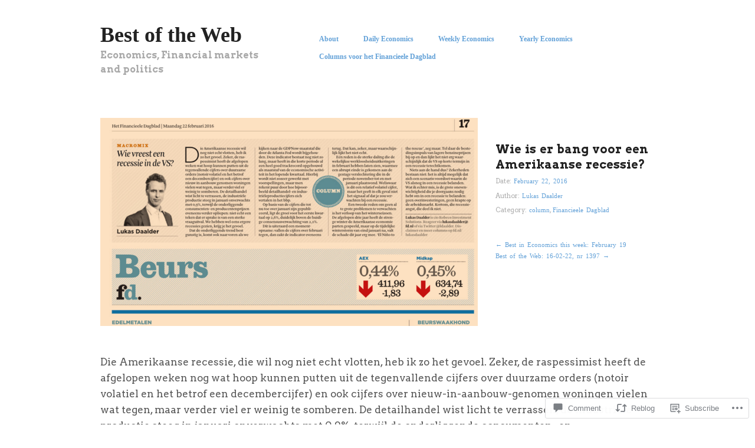

--- FILE ---
content_type: text/html; charset=UTF-8
request_url: https://lukasdaalder.com/2016/02/22/wie-is-er-bang-voor-een-amerikaanse-recessie/
body_size: 26310
content:
<!DOCTYPE html>
<html lang="en">
<head>
<meta charset="UTF-8" />
<meta name="viewport" content="width=device-width" />
<title>Wie is er bang voor een Amerikaanse recessie? | Best of the Web</title>
<link rel="profile" href="http://gmpg.org/xfn/11" />
<link rel="pingback" href="https://lukasdaalder.com/xmlrpc.php" />
<!--[if lt IE 9]>
<script src="https://s0.wp.com/wp-content/themes/pub/hatch/js/html5.js?m=1351528089i" type="text/javascript"></script>
<![endif]-->

<script type="text/javascript">
  WebFontConfig = {"google":{"families":["Arvo:b:latin,latin-ext","Arvo:r,i,b,bi:latin,latin-ext"]},"api_url":"https:\/\/fonts-api.wp.com\/css"};
  (function() {
    var wf = document.createElement('script');
    wf.src = '/wp-content/plugins/custom-fonts/js/webfont.js';
    wf.type = 'text/javascript';
    wf.async = 'true';
    var s = document.getElementsByTagName('script')[0];
    s.parentNode.insertBefore(wf, s);
	})();
</script><style id="jetpack-custom-fonts-css">.wf-active .site-title{font-family:"Arvo",serif;font-weight:700;font-style:normal}.wf-active body, .wf-active button, .wf-active input, .wf-active select, .wf-active textarea{font-family:"Arvo",serif}.wf-active dt{font-family:"Arvo",serif}.wf-active blockquote{font-family:"Arvo",serif}.wf-active .site-description{font-family:"Arvo",serif}.wf-active h1, .wf-active h2, .wf-active h3, .wf-active h4, .wf-active h5, .wf-active h6{font-family:"Arvo",serif;font-style:normal;font-weight:700}.wf-active h1{font-style:normal;font-weight:700}.wf-active h2{font-style:normal;font-weight:700}.wf-active h3{font-style:normal;font-weight:700}.wf-active h4{font-style:normal;font-weight:700}.wf-active h5{font-style:normal;font-weight:700}.wf-active h6{font-weight:700;font-style:normal}.wf-active .entry-title, .wf-active .entry-title a, .wf-active .entry-title a:visited, .wf-active .page-title{font-weight:700;font-style:normal}.wf-active .archive .hentry .entry-title a, .wf-active .blog .hentry .entry-title a{font-weight:700;font-style:normal}.wf-active .archive .hentry .entry-title, .wf-active .blog .hentry .entry-title{font-weight:700;font-style:normal}.wf-active .widget-title{font-weight:700;font-style:normal}</style>
<meta name='robots' content='max-image-preview:large' />

<!-- Async WordPress.com Remote Login -->
<script id="wpcom_remote_login_js">
var wpcom_remote_login_extra_auth = '';
function wpcom_remote_login_remove_dom_node_id( element_id ) {
	var dom_node = document.getElementById( element_id );
	if ( dom_node ) { dom_node.parentNode.removeChild( dom_node ); }
}
function wpcom_remote_login_remove_dom_node_classes( class_name ) {
	var dom_nodes = document.querySelectorAll( '.' + class_name );
	for ( var i = 0; i < dom_nodes.length; i++ ) {
		dom_nodes[ i ].parentNode.removeChild( dom_nodes[ i ] );
	}
}
function wpcom_remote_login_final_cleanup() {
	wpcom_remote_login_remove_dom_node_classes( "wpcom_remote_login_msg" );
	wpcom_remote_login_remove_dom_node_id( "wpcom_remote_login_key" );
	wpcom_remote_login_remove_dom_node_id( "wpcom_remote_login_validate" );
	wpcom_remote_login_remove_dom_node_id( "wpcom_remote_login_js" );
	wpcom_remote_login_remove_dom_node_id( "wpcom_request_access_iframe" );
	wpcom_remote_login_remove_dom_node_id( "wpcom_request_access_styles" );
}

// Watch for messages back from the remote login
window.addEventListener( "message", function( e ) {
	if ( e.origin === "https://r-login.wordpress.com" ) {
		var data = {};
		try {
			data = JSON.parse( e.data );
		} catch( e ) {
			wpcom_remote_login_final_cleanup();
			return;
		}

		if ( data.msg === 'LOGIN' ) {
			// Clean up the login check iframe
			wpcom_remote_login_remove_dom_node_id( "wpcom_remote_login_key" );

			var id_regex = new RegExp( /^[0-9]+$/ );
			var token_regex = new RegExp( /^.*|.*|.*$/ );
			if (
				token_regex.test( data.token )
				&& id_regex.test( data.wpcomid )
			) {
				// We have everything we need to ask for a login
				var script = document.createElement( "script" );
				script.setAttribute( "id", "wpcom_remote_login_validate" );
				script.src = '/remote-login.php?wpcom_remote_login=validate'
					+ '&wpcomid=' + data.wpcomid
					+ '&token=' + encodeURIComponent( data.token )
					+ '&host=' + window.location.protocol
					+ '//' + window.location.hostname
					+ '&postid=13179'
					+ '&is_singular=1';
				document.body.appendChild( script );
			}

			return;
		}

		// Safari ITP, not logged in, so redirect
		if ( data.msg === 'LOGIN-REDIRECT' ) {
			window.location = 'https://wordpress.com/log-in?redirect_to=' + window.location.href;
			return;
		}

		// Safari ITP, storage access failed, remove the request
		if ( data.msg === 'LOGIN-REMOVE' ) {
			var css_zap = 'html { -webkit-transition: margin-top 1s; transition: margin-top 1s; } /* 9001 */ html { margin-top: 0 !important; } * html body { margin-top: 0 !important; } @media screen and ( max-width: 782px ) { html { margin-top: 0 !important; } * html body { margin-top: 0 !important; } }';
			var style_zap = document.createElement( 'style' );
			style_zap.type = 'text/css';
			style_zap.appendChild( document.createTextNode( css_zap ) );
			document.body.appendChild( style_zap );

			var e = document.getElementById( 'wpcom_request_access_iframe' );
			e.parentNode.removeChild( e );

			document.cookie = 'wordpress_com_login_access=denied; path=/; max-age=31536000';

			return;
		}

		// Safari ITP
		if ( data.msg === 'REQUEST_ACCESS' ) {
			console.log( 'request access: safari' );

			// Check ITP iframe enable/disable knob
			if ( wpcom_remote_login_extra_auth !== 'safari_itp_iframe' ) {
				return;
			}

			// If we are in a "private window" there is no ITP.
			var private_window = false;
			try {
				var opendb = window.openDatabase( null, null, null, null );
			} catch( e ) {
				private_window = true;
			}

			if ( private_window ) {
				console.log( 'private window' );
				return;
			}

			var iframe = document.createElement( 'iframe' );
			iframe.id = 'wpcom_request_access_iframe';
			iframe.setAttribute( 'scrolling', 'no' );
			iframe.setAttribute( 'sandbox', 'allow-storage-access-by-user-activation allow-scripts allow-same-origin allow-top-navigation-by-user-activation' );
			iframe.src = 'https://r-login.wordpress.com/remote-login.php?wpcom_remote_login=request_access&origin=' + encodeURIComponent( data.origin ) + '&wpcomid=' + encodeURIComponent( data.wpcomid );

			var css = 'html { -webkit-transition: margin-top 1s; transition: margin-top 1s; } /* 9001 */ html { margin-top: 46px !important; } * html body { margin-top: 46px !important; } @media screen and ( max-width: 660px ) { html { margin-top: 71px !important; } * html body { margin-top: 71px !important; } #wpcom_request_access_iframe { display: block; height: 71px !important; } } #wpcom_request_access_iframe { border: 0px; height: 46px; position: fixed; top: 0; left: 0; width: 100%; min-width: 100%; z-index: 99999; background: #23282d; } ';

			var style = document.createElement( 'style' );
			style.type = 'text/css';
			style.id = 'wpcom_request_access_styles';
			style.appendChild( document.createTextNode( css ) );
			document.body.appendChild( style );

			document.body.appendChild( iframe );
		}

		if ( data.msg === 'DONE' ) {
			wpcom_remote_login_final_cleanup();
		}
	}
}, false );

// Inject the remote login iframe after the page has had a chance to load
// more critical resources
window.addEventListener( "DOMContentLoaded", function( e ) {
	var iframe = document.createElement( "iframe" );
	iframe.style.display = "none";
	iframe.setAttribute( "scrolling", "no" );
	iframe.setAttribute( "id", "wpcom_remote_login_key" );
	iframe.src = "https://r-login.wordpress.com/remote-login.php"
		+ "?wpcom_remote_login=key"
		+ "&origin=aHR0cHM6Ly9sdWthc2RhYWxkZXIuY29t"
		+ "&wpcomid=47446380"
		+ "&time=" + Math.floor( Date.now() / 1000 );
	document.body.appendChild( iframe );
}, false );
</script>
<link rel='dns-prefetch' href='//s0.wp.com' />
<link rel='dns-prefetch' href='//widgets.wp.com' />
<link rel="alternate" type="application/rss+xml" title="Best of the Web &raquo; Feed" href="https://lukasdaalder.com/feed/" />
<link rel="alternate" type="application/rss+xml" title="Best of the Web &raquo; Comments Feed" href="https://lukasdaalder.com/comments/feed/" />
<link rel="alternate" type="application/rss+xml" title="Best of the Web &raquo; Wie is er bang voor een Amerikaanse&nbsp;recessie? Comments Feed" href="https://lukasdaalder.com/2016/02/22/wie-is-er-bang-voor-een-amerikaanse-recessie/feed/" />
	<script type="text/javascript">
		/* <![CDATA[ */
		function addLoadEvent(func) {
			var oldonload = window.onload;
			if (typeof window.onload != 'function') {
				window.onload = func;
			} else {
				window.onload = function () {
					oldonload();
					func();
				}
			}
		}
		/* ]]> */
	</script>
	<link crossorigin='anonymous' rel='stylesheet' id='all-css-0-1' href='/_static/??-eJxtzEkKgDAQRNELGZs4EDfiWUJsxMzYHby+RARB3BQ8KD6cWZgUGSNDKCL7su2RwCJnbdxjCCnVWYtHggO9ZlxFTsQftYaogf+k3x2+4Vv1voRZqrHvpkHJwV5glDTa&cssminify=yes' type='text/css' media='all' />
<style id='wp-emoji-styles-inline-css'>

	img.wp-smiley, img.emoji {
		display: inline !important;
		border: none !important;
		box-shadow: none !important;
		height: 1em !important;
		width: 1em !important;
		margin: 0 0.07em !important;
		vertical-align: -0.1em !important;
		background: none !important;
		padding: 0 !important;
	}
/*# sourceURL=wp-emoji-styles-inline-css */
</style>
<link crossorigin='anonymous' rel='stylesheet' id='all-css-2-1' href='/wp-content/plugins/gutenberg-core/v22.4.0/build/styles/block-library/style.min.css?m=1768935615i&cssminify=yes' type='text/css' media='all' />
<style id='wp-block-library-inline-css'>
.has-text-align-justify {
	text-align:justify;
}
.has-text-align-justify{text-align:justify;}

/*# sourceURL=wp-block-library-inline-css */
</style><style id='global-styles-inline-css'>
:root{--wp--preset--aspect-ratio--square: 1;--wp--preset--aspect-ratio--4-3: 4/3;--wp--preset--aspect-ratio--3-4: 3/4;--wp--preset--aspect-ratio--3-2: 3/2;--wp--preset--aspect-ratio--2-3: 2/3;--wp--preset--aspect-ratio--16-9: 16/9;--wp--preset--aspect-ratio--9-16: 9/16;--wp--preset--color--black: #000000;--wp--preset--color--cyan-bluish-gray: #abb8c3;--wp--preset--color--white: #ffffff;--wp--preset--color--pale-pink: #f78da7;--wp--preset--color--vivid-red: #cf2e2e;--wp--preset--color--luminous-vivid-orange: #ff6900;--wp--preset--color--luminous-vivid-amber: #fcb900;--wp--preset--color--light-green-cyan: #7bdcb5;--wp--preset--color--vivid-green-cyan: #00d084;--wp--preset--color--pale-cyan-blue: #8ed1fc;--wp--preset--color--vivid-cyan-blue: #0693e3;--wp--preset--color--vivid-purple: #9b51e0;--wp--preset--gradient--vivid-cyan-blue-to-vivid-purple: linear-gradient(135deg,rgb(6,147,227) 0%,rgb(155,81,224) 100%);--wp--preset--gradient--light-green-cyan-to-vivid-green-cyan: linear-gradient(135deg,rgb(122,220,180) 0%,rgb(0,208,130) 100%);--wp--preset--gradient--luminous-vivid-amber-to-luminous-vivid-orange: linear-gradient(135deg,rgb(252,185,0) 0%,rgb(255,105,0) 100%);--wp--preset--gradient--luminous-vivid-orange-to-vivid-red: linear-gradient(135deg,rgb(255,105,0) 0%,rgb(207,46,46) 100%);--wp--preset--gradient--very-light-gray-to-cyan-bluish-gray: linear-gradient(135deg,rgb(238,238,238) 0%,rgb(169,184,195) 100%);--wp--preset--gradient--cool-to-warm-spectrum: linear-gradient(135deg,rgb(74,234,220) 0%,rgb(151,120,209) 20%,rgb(207,42,186) 40%,rgb(238,44,130) 60%,rgb(251,105,98) 80%,rgb(254,248,76) 100%);--wp--preset--gradient--blush-light-purple: linear-gradient(135deg,rgb(255,206,236) 0%,rgb(152,150,240) 100%);--wp--preset--gradient--blush-bordeaux: linear-gradient(135deg,rgb(254,205,165) 0%,rgb(254,45,45) 50%,rgb(107,0,62) 100%);--wp--preset--gradient--luminous-dusk: linear-gradient(135deg,rgb(255,203,112) 0%,rgb(199,81,192) 50%,rgb(65,88,208) 100%);--wp--preset--gradient--pale-ocean: linear-gradient(135deg,rgb(255,245,203) 0%,rgb(182,227,212) 50%,rgb(51,167,181) 100%);--wp--preset--gradient--electric-grass: linear-gradient(135deg,rgb(202,248,128) 0%,rgb(113,206,126) 100%);--wp--preset--gradient--midnight: linear-gradient(135deg,rgb(2,3,129) 0%,rgb(40,116,252) 100%);--wp--preset--font-size--small: 13px;--wp--preset--font-size--medium: 20px;--wp--preset--font-size--large: 36px;--wp--preset--font-size--x-large: 42px;--wp--preset--font-family--albert-sans: 'Albert Sans', sans-serif;--wp--preset--font-family--alegreya: Alegreya, serif;--wp--preset--font-family--arvo: Arvo, serif;--wp--preset--font-family--bodoni-moda: 'Bodoni Moda', serif;--wp--preset--font-family--bricolage-grotesque: 'Bricolage Grotesque', sans-serif;--wp--preset--font-family--cabin: Cabin, sans-serif;--wp--preset--font-family--chivo: Chivo, sans-serif;--wp--preset--font-family--commissioner: Commissioner, sans-serif;--wp--preset--font-family--cormorant: Cormorant, serif;--wp--preset--font-family--courier-prime: 'Courier Prime', monospace;--wp--preset--font-family--crimson-pro: 'Crimson Pro', serif;--wp--preset--font-family--dm-mono: 'DM Mono', monospace;--wp--preset--font-family--dm-sans: 'DM Sans', sans-serif;--wp--preset--font-family--dm-serif-display: 'DM Serif Display', serif;--wp--preset--font-family--domine: Domine, serif;--wp--preset--font-family--eb-garamond: 'EB Garamond', serif;--wp--preset--font-family--epilogue: Epilogue, sans-serif;--wp--preset--font-family--fahkwang: Fahkwang, sans-serif;--wp--preset--font-family--figtree: Figtree, sans-serif;--wp--preset--font-family--fira-sans: 'Fira Sans', sans-serif;--wp--preset--font-family--fjalla-one: 'Fjalla One', sans-serif;--wp--preset--font-family--fraunces: Fraunces, serif;--wp--preset--font-family--gabarito: Gabarito, system-ui;--wp--preset--font-family--ibm-plex-mono: 'IBM Plex Mono', monospace;--wp--preset--font-family--ibm-plex-sans: 'IBM Plex Sans', sans-serif;--wp--preset--font-family--ibarra-real-nova: 'Ibarra Real Nova', serif;--wp--preset--font-family--instrument-serif: 'Instrument Serif', serif;--wp--preset--font-family--inter: Inter, sans-serif;--wp--preset--font-family--josefin-sans: 'Josefin Sans', sans-serif;--wp--preset--font-family--jost: Jost, sans-serif;--wp--preset--font-family--libre-baskerville: 'Libre Baskerville', serif;--wp--preset--font-family--libre-franklin: 'Libre Franklin', sans-serif;--wp--preset--font-family--literata: Literata, serif;--wp--preset--font-family--lora: Lora, serif;--wp--preset--font-family--merriweather: Merriweather, serif;--wp--preset--font-family--montserrat: Montserrat, sans-serif;--wp--preset--font-family--newsreader: Newsreader, serif;--wp--preset--font-family--noto-sans-mono: 'Noto Sans Mono', sans-serif;--wp--preset--font-family--nunito: Nunito, sans-serif;--wp--preset--font-family--open-sans: 'Open Sans', sans-serif;--wp--preset--font-family--overpass: Overpass, sans-serif;--wp--preset--font-family--pt-serif: 'PT Serif', serif;--wp--preset--font-family--petrona: Petrona, serif;--wp--preset--font-family--piazzolla: Piazzolla, serif;--wp--preset--font-family--playfair-display: 'Playfair Display', serif;--wp--preset--font-family--plus-jakarta-sans: 'Plus Jakarta Sans', sans-serif;--wp--preset--font-family--poppins: Poppins, sans-serif;--wp--preset--font-family--raleway: Raleway, sans-serif;--wp--preset--font-family--roboto: Roboto, sans-serif;--wp--preset--font-family--roboto-slab: 'Roboto Slab', serif;--wp--preset--font-family--rubik: Rubik, sans-serif;--wp--preset--font-family--rufina: Rufina, serif;--wp--preset--font-family--sora: Sora, sans-serif;--wp--preset--font-family--source-sans-3: 'Source Sans 3', sans-serif;--wp--preset--font-family--source-serif-4: 'Source Serif 4', serif;--wp--preset--font-family--space-mono: 'Space Mono', monospace;--wp--preset--font-family--syne: Syne, sans-serif;--wp--preset--font-family--texturina: Texturina, serif;--wp--preset--font-family--urbanist: Urbanist, sans-serif;--wp--preset--font-family--work-sans: 'Work Sans', sans-serif;--wp--preset--spacing--20: 0.44rem;--wp--preset--spacing--30: 0.67rem;--wp--preset--spacing--40: 1rem;--wp--preset--spacing--50: 1.5rem;--wp--preset--spacing--60: 2.25rem;--wp--preset--spacing--70: 3.38rem;--wp--preset--spacing--80: 5.06rem;--wp--preset--shadow--natural: 6px 6px 9px rgba(0, 0, 0, 0.2);--wp--preset--shadow--deep: 12px 12px 50px rgba(0, 0, 0, 0.4);--wp--preset--shadow--sharp: 6px 6px 0px rgba(0, 0, 0, 0.2);--wp--preset--shadow--outlined: 6px 6px 0px -3px rgb(255, 255, 255), 6px 6px rgb(0, 0, 0);--wp--preset--shadow--crisp: 6px 6px 0px rgb(0, 0, 0);}:where(body) { margin: 0; }:where(.is-layout-flex){gap: 0.5em;}:where(.is-layout-grid){gap: 0.5em;}body .is-layout-flex{display: flex;}.is-layout-flex{flex-wrap: wrap;align-items: center;}.is-layout-flex > :is(*, div){margin: 0;}body .is-layout-grid{display: grid;}.is-layout-grid > :is(*, div){margin: 0;}body{padding-top: 0px;padding-right: 0px;padding-bottom: 0px;padding-left: 0px;}:root :where(.wp-element-button, .wp-block-button__link){background-color: #32373c;border-width: 0;color: #fff;font-family: inherit;font-size: inherit;font-style: inherit;font-weight: inherit;letter-spacing: inherit;line-height: inherit;padding-top: calc(0.667em + 2px);padding-right: calc(1.333em + 2px);padding-bottom: calc(0.667em + 2px);padding-left: calc(1.333em + 2px);text-decoration: none;text-transform: inherit;}.has-black-color{color: var(--wp--preset--color--black) !important;}.has-cyan-bluish-gray-color{color: var(--wp--preset--color--cyan-bluish-gray) !important;}.has-white-color{color: var(--wp--preset--color--white) !important;}.has-pale-pink-color{color: var(--wp--preset--color--pale-pink) !important;}.has-vivid-red-color{color: var(--wp--preset--color--vivid-red) !important;}.has-luminous-vivid-orange-color{color: var(--wp--preset--color--luminous-vivid-orange) !important;}.has-luminous-vivid-amber-color{color: var(--wp--preset--color--luminous-vivid-amber) !important;}.has-light-green-cyan-color{color: var(--wp--preset--color--light-green-cyan) !important;}.has-vivid-green-cyan-color{color: var(--wp--preset--color--vivid-green-cyan) !important;}.has-pale-cyan-blue-color{color: var(--wp--preset--color--pale-cyan-blue) !important;}.has-vivid-cyan-blue-color{color: var(--wp--preset--color--vivid-cyan-blue) !important;}.has-vivid-purple-color{color: var(--wp--preset--color--vivid-purple) !important;}.has-black-background-color{background-color: var(--wp--preset--color--black) !important;}.has-cyan-bluish-gray-background-color{background-color: var(--wp--preset--color--cyan-bluish-gray) !important;}.has-white-background-color{background-color: var(--wp--preset--color--white) !important;}.has-pale-pink-background-color{background-color: var(--wp--preset--color--pale-pink) !important;}.has-vivid-red-background-color{background-color: var(--wp--preset--color--vivid-red) !important;}.has-luminous-vivid-orange-background-color{background-color: var(--wp--preset--color--luminous-vivid-orange) !important;}.has-luminous-vivid-amber-background-color{background-color: var(--wp--preset--color--luminous-vivid-amber) !important;}.has-light-green-cyan-background-color{background-color: var(--wp--preset--color--light-green-cyan) !important;}.has-vivid-green-cyan-background-color{background-color: var(--wp--preset--color--vivid-green-cyan) !important;}.has-pale-cyan-blue-background-color{background-color: var(--wp--preset--color--pale-cyan-blue) !important;}.has-vivid-cyan-blue-background-color{background-color: var(--wp--preset--color--vivid-cyan-blue) !important;}.has-vivid-purple-background-color{background-color: var(--wp--preset--color--vivid-purple) !important;}.has-black-border-color{border-color: var(--wp--preset--color--black) !important;}.has-cyan-bluish-gray-border-color{border-color: var(--wp--preset--color--cyan-bluish-gray) !important;}.has-white-border-color{border-color: var(--wp--preset--color--white) !important;}.has-pale-pink-border-color{border-color: var(--wp--preset--color--pale-pink) !important;}.has-vivid-red-border-color{border-color: var(--wp--preset--color--vivid-red) !important;}.has-luminous-vivid-orange-border-color{border-color: var(--wp--preset--color--luminous-vivid-orange) !important;}.has-luminous-vivid-amber-border-color{border-color: var(--wp--preset--color--luminous-vivid-amber) !important;}.has-light-green-cyan-border-color{border-color: var(--wp--preset--color--light-green-cyan) !important;}.has-vivid-green-cyan-border-color{border-color: var(--wp--preset--color--vivid-green-cyan) !important;}.has-pale-cyan-blue-border-color{border-color: var(--wp--preset--color--pale-cyan-blue) !important;}.has-vivid-cyan-blue-border-color{border-color: var(--wp--preset--color--vivid-cyan-blue) !important;}.has-vivid-purple-border-color{border-color: var(--wp--preset--color--vivid-purple) !important;}.has-vivid-cyan-blue-to-vivid-purple-gradient-background{background: var(--wp--preset--gradient--vivid-cyan-blue-to-vivid-purple) !important;}.has-light-green-cyan-to-vivid-green-cyan-gradient-background{background: var(--wp--preset--gradient--light-green-cyan-to-vivid-green-cyan) !important;}.has-luminous-vivid-amber-to-luminous-vivid-orange-gradient-background{background: var(--wp--preset--gradient--luminous-vivid-amber-to-luminous-vivid-orange) !important;}.has-luminous-vivid-orange-to-vivid-red-gradient-background{background: var(--wp--preset--gradient--luminous-vivid-orange-to-vivid-red) !important;}.has-very-light-gray-to-cyan-bluish-gray-gradient-background{background: var(--wp--preset--gradient--very-light-gray-to-cyan-bluish-gray) !important;}.has-cool-to-warm-spectrum-gradient-background{background: var(--wp--preset--gradient--cool-to-warm-spectrum) !important;}.has-blush-light-purple-gradient-background{background: var(--wp--preset--gradient--blush-light-purple) !important;}.has-blush-bordeaux-gradient-background{background: var(--wp--preset--gradient--blush-bordeaux) !important;}.has-luminous-dusk-gradient-background{background: var(--wp--preset--gradient--luminous-dusk) !important;}.has-pale-ocean-gradient-background{background: var(--wp--preset--gradient--pale-ocean) !important;}.has-electric-grass-gradient-background{background: var(--wp--preset--gradient--electric-grass) !important;}.has-midnight-gradient-background{background: var(--wp--preset--gradient--midnight) !important;}.has-small-font-size{font-size: var(--wp--preset--font-size--small) !important;}.has-medium-font-size{font-size: var(--wp--preset--font-size--medium) !important;}.has-large-font-size{font-size: var(--wp--preset--font-size--large) !important;}.has-x-large-font-size{font-size: var(--wp--preset--font-size--x-large) !important;}.has-albert-sans-font-family{font-family: var(--wp--preset--font-family--albert-sans) !important;}.has-alegreya-font-family{font-family: var(--wp--preset--font-family--alegreya) !important;}.has-arvo-font-family{font-family: var(--wp--preset--font-family--arvo) !important;}.has-bodoni-moda-font-family{font-family: var(--wp--preset--font-family--bodoni-moda) !important;}.has-bricolage-grotesque-font-family{font-family: var(--wp--preset--font-family--bricolage-grotesque) !important;}.has-cabin-font-family{font-family: var(--wp--preset--font-family--cabin) !important;}.has-chivo-font-family{font-family: var(--wp--preset--font-family--chivo) !important;}.has-commissioner-font-family{font-family: var(--wp--preset--font-family--commissioner) !important;}.has-cormorant-font-family{font-family: var(--wp--preset--font-family--cormorant) !important;}.has-courier-prime-font-family{font-family: var(--wp--preset--font-family--courier-prime) !important;}.has-crimson-pro-font-family{font-family: var(--wp--preset--font-family--crimson-pro) !important;}.has-dm-mono-font-family{font-family: var(--wp--preset--font-family--dm-mono) !important;}.has-dm-sans-font-family{font-family: var(--wp--preset--font-family--dm-sans) !important;}.has-dm-serif-display-font-family{font-family: var(--wp--preset--font-family--dm-serif-display) !important;}.has-domine-font-family{font-family: var(--wp--preset--font-family--domine) !important;}.has-eb-garamond-font-family{font-family: var(--wp--preset--font-family--eb-garamond) !important;}.has-epilogue-font-family{font-family: var(--wp--preset--font-family--epilogue) !important;}.has-fahkwang-font-family{font-family: var(--wp--preset--font-family--fahkwang) !important;}.has-figtree-font-family{font-family: var(--wp--preset--font-family--figtree) !important;}.has-fira-sans-font-family{font-family: var(--wp--preset--font-family--fira-sans) !important;}.has-fjalla-one-font-family{font-family: var(--wp--preset--font-family--fjalla-one) !important;}.has-fraunces-font-family{font-family: var(--wp--preset--font-family--fraunces) !important;}.has-gabarito-font-family{font-family: var(--wp--preset--font-family--gabarito) !important;}.has-ibm-plex-mono-font-family{font-family: var(--wp--preset--font-family--ibm-plex-mono) !important;}.has-ibm-plex-sans-font-family{font-family: var(--wp--preset--font-family--ibm-plex-sans) !important;}.has-ibarra-real-nova-font-family{font-family: var(--wp--preset--font-family--ibarra-real-nova) !important;}.has-instrument-serif-font-family{font-family: var(--wp--preset--font-family--instrument-serif) !important;}.has-inter-font-family{font-family: var(--wp--preset--font-family--inter) !important;}.has-josefin-sans-font-family{font-family: var(--wp--preset--font-family--josefin-sans) !important;}.has-jost-font-family{font-family: var(--wp--preset--font-family--jost) !important;}.has-libre-baskerville-font-family{font-family: var(--wp--preset--font-family--libre-baskerville) !important;}.has-libre-franklin-font-family{font-family: var(--wp--preset--font-family--libre-franklin) !important;}.has-literata-font-family{font-family: var(--wp--preset--font-family--literata) !important;}.has-lora-font-family{font-family: var(--wp--preset--font-family--lora) !important;}.has-merriweather-font-family{font-family: var(--wp--preset--font-family--merriweather) !important;}.has-montserrat-font-family{font-family: var(--wp--preset--font-family--montserrat) !important;}.has-newsreader-font-family{font-family: var(--wp--preset--font-family--newsreader) !important;}.has-noto-sans-mono-font-family{font-family: var(--wp--preset--font-family--noto-sans-mono) !important;}.has-nunito-font-family{font-family: var(--wp--preset--font-family--nunito) !important;}.has-open-sans-font-family{font-family: var(--wp--preset--font-family--open-sans) !important;}.has-overpass-font-family{font-family: var(--wp--preset--font-family--overpass) !important;}.has-pt-serif-font-family{font-family: var(--wp--preset--font-family--pt-serif) !important;}.has-petrona-font-family{font-family: var(--wp--preset--font-family--petrona) !important;}.has-piazzolla-font-family{font-family: var(--wp--preset--font-family--piazzolla) !important;}.has-playfair-display-font-family{font-family: var(--wp--preset--font-family--playfair-display) !important;}.has-plus-jakarta-sans-font-family{font-family: var(--wp--preset--font-family--plus-jakarta-sans) !important;}.has-poppins-font-family{font-family: var(--wp--preset--font-family--poppins) !important;}.has-raleway-font-family{font-family: var(--wp--preset--font-family--raleway) !important;}.has-roboto-font-family{font-family: var(--wp--preset--font-family--roboto) !important;}.has-roboto-slab-font-family{font-family: var(--wp--preset--font-family--roboto-slab) !important;}.has-rubik-font-family{font-family: var(--wp--preset--font-family--rubik) !important;}.has-rufina-font-family{font-family: var(--wp--preset--font-family--rufina) !important;}.has-sora-font-family{font-family: var(--wp--preset--font-family--sora) !important;}.has-source-sans-3-font-family{font-family: var(--wp--preset--font-family--source-sans-3) !important;}.has-source-serif-4-font-family{font-family: var(--wp--preset--font-family--source-serif-4) !important;}.has-space-mono-font-family{font-family: var(--wp--preset--font-family--space-mono) !important;}.has-syne-font-family{font-family: var(--wp--preset--font-family--syne) !important;}.has-texturina-font-family{font-family: var(--wp--preset--font-family--texturina) !important;}.has-urbanist-font-family{font-family: var(--wp--preset--font-family--urbanist) !important;}.has-work-sans-font-family{font-family: var(--wp--preset--font-family--work-sans) !important;}
/*# sourceURL=global-styles-inline-css */
</style>

<style id='classic-theme-styles-inline-css'>
.wp-block-button__link{background-color:#32373c;border-radius:9999px;box-shadow:none;color:#fff;font-size:1.125em;padding:calc(.667em + 2px) calc(1.333em + 2px);text-decoration:none}.wp-block-file__button{background:#32373c;color:#fff}.wp-block-accordion-heading{margin:0}.wp-block-accordion-heading__toggle{background-color:inherit!important;color:inherit!important}.wp-block-accordion-heading__toggle:not(:focus-visible){outline:none}.wp-block-accordion-heading__toggle:focus,.wp-block-accordion-heading__toggle:hover{background-color:inherit!important;border:none;box-shadow:none;color:inherit;padding:var(--wp--preset--spacing--20,1em) 0;text-decoration:none}.wp-block-accordion-heading__toggle:focus-visible{outline:auto;outline-offset:0}
/*# sourceURL=/wp-content/plugins/gutenberg-core/v22.4.0/build/styles/block-library/classic.min.css */
</style>
<link crossorigin='anonymous' rel='stylesheet' id='all-css-4-1' href='/_static/??-eJx9jskOwjAMRH+IYPblgPgUlMWClDqJYqf9fVxVXABxseSZefbAWIzPSTAJUDOlb/eYGHyuqDoVK6AJwhAt9kgaW3rmBfzGxqKMca5UZDY6KTYy8lCQ/3EdSrH+aVSaT8wGUM7pbd4GTCFXsE0yWZHovzDg6sG12AcYsDp9reLUmT/3qcyVLuvj4bRd7fbnTfcCmvdj7g==&cssminify=yes' type='text/css' media='all' />
<link rel='stylesheet' id='verbum-gutenberg-css-css' href='https://widgets.wp.com/verbum-block-editor/block-editor.css?ver=1738686361' media='all' />
<link crossorigin='anonymous' rel='stylesheet' id='all-css-6-1' href='/_static/??-eJx9i0EKgzAQAD9kXDTS0kPxLTGsScomG9wN0t/X3vTibQZmYK/Gc1EsChoxo0BtC0SnPoLol7D3Ih2cstxMpRZSEdhwIQ4HBjiqk95NAdkQe6eJy0XMSi5t/3XO7+E5DY+XtXb8/AD0ZzxF&cssminify=yes' type='text/css' media='all' />
<style id='jetpack-global-styles-frontend-style-inline-css'>
:root { --font-headings: unset; --font-base: unset; --font-headings-default: -apple-system,BlinkMacSystemFont,"Segoe UI",Roboto,Oxygen-Sans,Ubuntu,Cantarell,"Helvetica Neue",sans-serif; --font-base-default: -apple-system,BlinkMacSystemFont,"Segoe UI",Roboto,Oxygen-Sans,Ubuntu,Cantarell,"Helvetica Neue",sans-serif;}
/*# sourceURL=jetpack-global-styles-frontend-style-inline-css */
</style>
<link crossorigin='anonymous' rel='stylesheet' id='all-css-8-1' href='/_static/??-eJyNjcEKwjAQRH/IuFRT6kX8FNkmS5K6yQY3Qfx7bfEiXrwM82B4A49qnJRGpUHupnIPqSgs1Cq624chi6zhO5OCRryTR++fW00l7J3qDv43XVNxoOISsmEJol/wY2uR8vs3WggsM/I6uOTzMI3Hw8lOg11eUT1JKA==&cssminify=yes' type='text/css' media='all' />
<script type="text/javascript" id="jetpack_related-posts-js-extra">
/* <![CDATA[ */
var related_posts_js_options = {"post_heading":"h4"};
//# sourceURL=jetpack_related-posts-js-extra
/* ]]> */
</script>
<script type="text/javascript" id="wpcom-actionbar-placeholder-js-extra">
/* <![CDATA[ */
var actionbardata = {"siteID":"47446380","postID":"13179","siteURL":"https://lukasdaalder.com","xhrURL":"https://lukasdaalder.com/wp-admin/admin-ajax.php","nonce":"0c03c43c55","isLoggedIn":"","statusMessage":"","subsEmailDefault":"instantly","proxyScriptUrl":"https://s0.wp.com/wp-content/js/wpcom-proxy-request.js?m=1513050504i&amp;ver=20211021","shortlink":"https://wp.me/p3d4Yc-3qz","i18n":{"followedText":"New posts from this site will now appear in your \u003Ca href=\"https://wordpress.com/reader\"\u003EReader\u003C/a\u003E","foldBar":"Collapse this bar","unfoldBar":"Expand this bar","shortLinkCopied":"Shortlink copied to clipboard."}};
//# sourceURL=wpcom-actionbar-placeholder-js-extra
/* ]]> */
</script>
<script type="text/javascript" id="jetpack-mu-wpcom-settings-js-before">
/* <![CDATA[ */
var JETPACK_MU_WPCOM_SETTINGS = {"assetsUrl":"https://s0.wp.com/wp-content/mu-plugins/jetpack-mu-wpcom-plugin/moon/jetpack_vendor/automattic/jetpack-mu-wpcom/src/build/"};
//# sourceURL=jetpack-mu-wpcom-settings-js-before
/* ]]> */
</script>
<script crossorigin='anonymous' type='text/javascript'  src='/_static/??-eJx1jcEOwiAQRH/I7dYm6Mn4KabCpgFhQVhS+/digkk9eJpM5uUNrgl0ZCEWDBWSr4vlgo4kzfrRO4YYGW+WNd6r9QYz+VnIQIpFym8bguXBlQPuxK4xXiDl+Nq+W5P5aqh8RveslLcee8FfCIJdcjvt8DVcjmelxvE0Tcq9AV2gTlk='></script>
<script type="text/javascript" id="rlt-proxy-js-after">
/* <![CDATA[ */
	rltInitialize( {"token":null,"iframeOrigins":["https:\/\/widgets.wp.com"]} );
//# sourceURL=rlt-proxy-js-after
/* ]]> */
</script>
<link rel="EditURI" type="application/rsd+xml" title="RSD" href="https://lukasdaalder.wordpress.com/xmlrpc.php?rsd" />
<meta name="generator" content="WordPress.com" />
<link rel="canonical" href="https://lukasdaalder.com/2016/02/22/wie-is-er-bang-voor-een-amerikaanse-recessie/" />
<link rel='shortlink' href='https://wp.me/p3d4Yc-3qz' />
<link rel="alternate" type="application/json+oembed" href="https://public-api.wordpress.com/oembed/?format=json&amp;url=https%3A%2F%2Flukasdaalder.com%2F2016%2F02%2F22%2Fwie-is-er-bang-voor-een-amerikaanse-recessie%2F&amp;for=wpcom-auto-discovery" /><link rel="alternate" type="application/xml+oembed" href="https://public-api.wordpress.com/oembed/?format=xml&amp;url=https%3A%2F%2Flukasdaalder.com%2F2016%2F02%2F22%2Fwie-is-er-bang-voor-een-amerikaanse-recessie%2F&amp;for=wpcom-auto-discovery" />
<!-- Jetpack Open Graph Tags -->
<meta property="og:type" content="article" />
<meta property="og:title" content="Wie is er bang voor een Amerikaanse recessie?" />
<meta property="og:url" content="https://lukasdaalder.com/2016/02/22/wie-is-er-bang-voor-een-amerikaanse-recessie/" />
<meta property="og:description" content="Die Amerikaanse recessie, die wil nog niet echt vlotten, heb ik zo het gevoel. Zeker, de raspessimist heeft de afgelopen weken nog wat hoop kunnen putten uit de tegenvallende cijfers over duurzame …" />
<meta property="article:published_time" content="2016-02-22T04:33:12+00:00" />
<meta property="article:modified_time" content="2016-02-26T16:09:36+00:00" />
<meta property="og:site_name" content="Best of the Web" />
<meta property="og:image" content="https://s0.wp.com/i/blank.jpg?m=1383295312i" />
<meta property="og:image:width" content="200" />
<meta property="og:image:height" content="200" />
<meta property="og:image:alt" content="" />
<meta property="og:locale" content="en_US" />
<meta property="article:publisher" content="https://www.facebook.com/WordPresscom" />
<meta name="twitter:creator" content="@ldaalder" />
<meta name="twitter:site" content="@ldaalder" />
<meta name="twitter:text:title" content="Wie is er bang voor een Amerikaanse&nbsp;recessie?" />
<meta name="twitter:card" content="summary" />

<!-- End Jetpack Open Graph Tags -->
<link rel="shortcut icon" type="image/x-icon" href="https://s0.wp.com/i/favicon.ico?m=1713425267i" sizes="16x16 24x24 32x32 48x48" />
<link rel="icon" type="image/x-icon" href="https://s0.wp.com/i/favicon.ico?m=1713425267i" sizes="16x16 24x24 32x32 48x48" />
<link rel="apple-touch-icon" href="https://s0.wp.com/i/webclip.png?m=1713868326i" />
<link rel='openid.server' href='https://lukasdaalder.com/?openidserver=1' />
<link rel='openid.delegate' href='https://lukasdaalder.com/' />
<link rel="search" type="application/opensearchdescription+xml" href="https://lukasdaalder.com/osd.xml" title="Best of the Web" />
<link rel="search" type="application/opensearchdescription+xml" href="https://s1.wp.com/opensearch.xml" title="WordPress.com" />
<meta name="description" content="Die Amerikaanse recessie, die wil nog niet echt vlotten, heb ik zo het gevoel. Zeker, de raspessimist heeft de afgelopen weken nog wat hoop kunnen putten uit de tegenvallende cijfers over duurzame orders (notoir volatiel en het betrof een decembercijfer) en ook cijfers over nieuw-in-aanbouw-genomen woningen vielen wat tegen, maar verder viel er weinig te&hellip;" />
	<style type="text/css">
			.headerimg {
			float: right;
			width: 68.08510638297872%;
		}
		@media screen and ( max-width: 980px ) {
			.headerimg {
				clear: both;
				float: none;
				width: 100%;
			}
		}
		</style>

				<link rel="stylesheet" id="custom-css-css" type="text/css" href="https://s0.wp.com/?custom-css=1&#038;csblog=3d4Yc&#038;cscache=6&#038;csrev=23" />
			<link crossorigin='anonymous' rel='stylesheet' id='all-css-0-3' href='/wp-content/mu-plugins/jetpack-plugin/moon/_inc/build/subscriptions/subscriptions.min.css?m=1753976312i&cssminify=yes' type='text/css' media='all' />
</head>

<body class="wp-singular post-template-default single single-post postid-13179 single-format-standard wp-theme-pubhatch customizer-styles-applied jetpack-reblog-enabled">
<div id="page" class="hfeed site">
		<header id="masthead" class="site-header" role="banner">
		<hgroup>
						<h1 class="site-title"><a href="https://lukasdaalder.com/" title="Best of the Web" rel="home">Best of the Web</a></h1>
			<h2 class="site-description">Economics, Financial markets and politics</h2>
		</hgroup>

		<nav role="navigation" class="site-navigation main-navigation">
			<h1 class="assistive-text">Menu</h1>
			<div class="assistive-text skip-link"><a href="#content" title="Skip to content">Skip to content</a></div>

			<div class="menu-what-would-you-like-to-se-container"><ul id="menu-what-would-you-like-to-se" class="menu"><li id="menu-item-9819" class="menu-item menu-item-type-post_type menu-item-object-page menu-item-9819"><a href="https://lukasdaalder.com/about/">About</a></li>
<li id="menu-item-9821" class="menu-item menu-item-type-taxonomy menu-item-object-category menu-item-9821"><a href="https://lukasdaalder.com/category/best-of-the-web/daily-economics/">Daily Economics</a></li>
<li id="menu-item-9818" class="menu-item menu-item-type-taxonomy menu-item-object-category menu-item-9818"><a href="https://lukasdaalder.com/category/best-of-the-web/weekly-economics/">Weekly Economics</a></li>
<li id="menu-item-9820" class="menu-item menu-item-type-taxonomy menu-item-object-category menu-item-9820"><a href="https://lukasdaalder.com/category/best-of-the-web/yearly-economics/">Yearly Economics</a></li>
<li id="menu-item-10318" class="menu-item menu-item-type-taxonomy menu-item-object-category current-post-ancestor current-menu-parent current-post-parent menu-item-10318"><a href="https://lukasdaalder.com/category/dutch/column/financieele-dagblad/">Columns voor het Financieele Dagblad</a></li>
</ul></div>		</nav><!-- .site-navigation .main-navigation -->
			</header><!-- #masthead .site-header -->

	<div id="main" class="site-main">
		<div id="primary" class="content-area">
			<div id="content" class="site-content" role="main">

			
				
<article id="post-13179" class="post-13179 post type-post status-publish format-standard hentry category-column category-financieele-dagblad">
					<div class="single-large-thumb">
				<img width="1280" height="706" src="https://lukasdaalder.com/wp-content/uploads/2016/02/screen-shot-2016-02-26-at-15-35-49.png?w=1280" class="attachment-large-thumb size-large-thumb" alt="" decoding="async" srcset="https://lukasdaalder.com/wp-content/uploads/2016/02/screen-shot-2016-02-26-at-15-35-49.png 1280w, https://lukasdaalder.com/wp-content/uploads/2016/02/screen-shot-2016-02-26-at-15-35-49.png?w=150 150w, https://lukasdaalder.com/wp-content/uploads/2016/02/screen-shot-2016-02-26-at-15-35-49.png?w=300 300w, https://lukasdaalder.com/wp-content/uploads/2016/02/screen-shot-2016-02-26-at-15-35-49.png?w=768 768w, https://lukasdaalder.com/wp-content/uploads/2016/02/screen-shot-2016-02-26-at-15-35-49.png?w=1024 1024w" sizes="(max-width: 1280px) 100vw, 1280px" data-attachment-id="13180" data-permalink="https://lukasdaalder.com/2016/02/22/wie-is-er-bang-voor-een-amerikaanse-recessie/screen-shot-2016-02-26-at-15-35-49/#main" data-orig-file="https://lukasdaalder.com/wp-content/uploads/2016/02/screen-shot-2016-02-26-at-15-35-49.png" data-orig-size="1280,706" data-comments-opened="1" data-image-meta="{&quot;aperture&quot;:&quot;0&quot;,&quot;credit&quot;:&quot;&quot;,&quot;camera&quot;:&quot;&quot;,&quot;caption&quot;:&quot;&quot;,&quot;created_timestamp&quot;:&quot;0&quot;,&quot;copyright&quot;:&quot;&quot;,&quot;focal_length&quot;:&quot;0&quot;,&quot;iso&quot;:&quot;0&quot;,&quot;shutter_speed&quot;:&quot;0&quot;,&quot;title&quot;:&quot;&quot;,&quot;orientation&quot;:&quot;0&quot;}" data-image-title="screen shot 2016 02 26 at 15 35 49" data-image-description="" data-image-caption="&lt;p&gt;screen shot 2016 02 26 at 15 35 49&lt;/p&gt;
" data-medium-file="https://lukasdaalder.com/wp-content/uploads/2016/02/screen-shot-2016-02-26-at-15-35-49.png?w=300" data-large-file="https://lukasdaalder.com/wp-content/uploads/2016/02/screen-shot-2016-02-26-at-15-35-49.png?w=940" />			</div>
			<header class="entry-header">

		<h1 class="entry-title">Wie is er bang voor een Amerikaanse&nbsp;recessie?</h1>

		<div class="entry-meta">
			<span class="entry-date">Date: <a href="https://lukasdaalder.com/2016/02/22/wie-is-er-bang-voor-een-amerikaanse-recessie/" title="6:33 am" rel="bookmark"><time datetime="2016-02-22T06:33:12+02:00" pubdate>February 22, 2016</time></a></span><span class="byline">Author: <span class="author vcard"><a class="url fn n" href="https://lukasdaalder.com/author/ldaalder/" title="View all posts by Lukas Daalder" rel="author">Lukas Daalder</a></span></span>						<span class="cat-links">
				Category: <a href="https://lukasdaalder.com/category/dutch/column/" rel="category tag">column</a>, <a href="https://lukasdaalder.com/category/dutch/column/financieele-dagblad/" rel="category tag">Financieele Dagblad</a>			</span>
			
			
			
				<nav role="navigation" id="nav-below" class="site-navigation post-navigation">
		<h1 class="assistive-text">Post navigation</h1>

	
		<div class="nav-previous"><a href="https://lukasdaalder.com/2016/02/19/best-in-economics-this-week-february-19/" rel="prev"><span class="meta-nav">&larr;</span> Best in Economics this week: February&nbsp;19</a></div>		<div class="nav-next"><a href="https://lukasdaalder.com/2016/02/22/best-of-the-web-16-02-22-nr-1397/" rel="next">Best of the Web: 16-02-22, nr&nbsp;1397 <span class="meta-nav">&rarr;</span></a></div>
	
	</nav><!-- #nav-below -->
	
		</div><!-- .entry-meta -->
	</header><!-- .entry-header -->

	<div class="entry-content">
		<p dir="ltr">Die Amerikaanse recessie, die wil nog niet echt vlotten, heb ik zo het gevoel. Zeker, de raspessimist heeft de afgelopen weken nog wat hoop kunnen putten uit de tegenvallende cijfers over duurzame orders (notoir volatiel en het betrof een decembercijfer) en ook cijfers over nieuw-in-aanbouw-genomen woningen vielen wat tegen, maar verder viel er weinig te somberen. De detailhandel wist licht te verrassen, de industriële productie steeg in januari onverwachts met 0,9%, terwijl de onderliggende consumenten- en producentenprijzen eveneens verder opliepen: niet echt een teken dat er sprake is van een sterke vraaguitval. We hebben wel eens ergere recessies gezien, krijg je dan zo het gevoel.</p>
<p dir="ltr">Dat de onderliggende trend niet geheel ongunstig is, komt ook duidelijk naar voren als we kijken naar de <a href="https://www.frbatlanta.org/cqer/research/gdpnow.aspx?panel=1">GDPNow</a> maatstaf die door de Atlanta Fed wordt bijgehouden. Deze indicator bestaat nog niet zolang, maar heeft in die korte periode al een hele goede track record opgebouwd als maatstaf die de onderliggende economische activiteit van het lopende kwartaal weergeeft. Hierbij wordt niet zo zeer gewerkt met voorspellingen, maar men rekent puur door hoe bijvoorbeeld detailhandel- en industriële productiecijfers zich in BBP-termen vertalen. Op basis van de cijfers die tot nu toe over januari zijn gepubliceerd, ligt de groei voor het eerste kwartaal op een kruissnelheid van 2,6% &#8211; duidelijk boven de huidige consensusverwachting van 2,1%.</p>
<p dir="ltr">
<p dir="ltr"><strong>El nino to the rescue</strong></p>
<p dir="ltr">Nu is dit uiteraard een momentopname: vallen de cijfers over februari tegen, dan zakt deze indicator eveneens terug. Het kan, zeker, maar waarschijnlijk lijkt het niet echt. Eén reden om dat niet te verwachten is de sterke daling die de wekelijkse werkloosheidsuitkeringen in februari heeft laten zien, waarmee een abrupt einde is gekomen aan de gestage verslechtering die in de periode november tot januari plaatsvond. Weliswaar is dit een relatief volatiel cijfer, maar het geeft in elk geval niet het signaal af dat je zou verwachten bij een recessie. Een tweede reden om geen al te grote problemen te verwachten is het verloop van het winterseizoen. De afgelopen drie jaar heeft de strenge winter de groei van de Amerikaanse economie parten gespeeld, maar op de tijdelijke winterstorm van eind januari na, valt de schade dit jaar erg mee. El Nino to the rescue, zeg maar. Tel daar de bestedingsimpuls van de lagere benzineprijzen bij op en dan lijkt het niet heel erg waarschijnlijk dat de Amerikaanse economie op korte termijn in een recessie terechtkomt.</p>
<p dir="ltr">Niets aan de hand dus? Zekerheden bestaan niet: het is altijd mogelijk dat zich een scenario voordoet waarin de VS alsnog in een recessie belandt. Wat ik echter mis is de grote onevenwichtigheid die je doorgaans nodig hebt om in een recessie te belanden: geen overinvesteringen, geen krapte op de arbeidsmarkt. Kortom, die recessie-angst, die deel ik niet.</p>
<p><em>(origineel gepubliceerd in het Financieele Dagblad van 22 februari 2016) </em></p>
<div id="jp-post-flair" class="sharedaddy sd-like-enabled sd-sharing-enabled"><div class="sharedaddy sd-sharing-enabled"><div class="robots-nocontent sd-block sd-social sd-social-icon-text sd-sharing"><h3 class="sd-title">Share this:</h3><div class="sd-content"><ul><li class="share-twitter"><a rel="nofollow noopener noreferrer"
				data-shared="sharing-twitter-13179"
				class="share-twitter sd-button share-icon"
				href="https://lukasdaalder.com/2016/02/22/wie-is-er-bang-voor-een-amerikaanse-recessie/?share=twitter"
				target="_blank"
				aria-labelledby="sharing-twitter-13179"
				>
				<span id="sharing-twitter-13179" hidden>Share on X (Opens in new window)</span>
				<span>X</span>
			</a></li><li class="share-facebook"><a rel="nofollow noopener noreferrer"
				data-shared="sharing-facebook-13179"
				class="share-facebook sd-button share-icon"
				href="https://lukasdaalder.com/2016/02/22/wie-is-er-bang-voor-een-amerikaanse-recessie/?share=facebook"
				target="_blank"
				aria-labelledby="sharing-facebook-13179"
				>
				<span id="sharing-facebook-13179" hidden>Share on Facebook (Opens in new window)</span>
				<span>Facebook</span>
			</a></li><li class="share-pinterest"><a rel="nofollow noopener noreferrer"
				data-shared="sharing-pinterest-13179"
				class="share-pinterest sd-button share-icon"
				href="https://lukasdaalder.com/2016/02/22/wie-is-er-bang-voor-een-amerikaanse-recessie/?share=pinterest"
				target="_blank"
				aria-labelledby="sharing-pinterest-13179"
				>
				<span id="sharing-pinterest-13179" hidden>Share on Pinterest (Opens in new window)</span>
				<span>Pinterest</span>
			</a></li><li class="share-email"><a rel="nofollow noopener noreferrer"
				data-shared="sharing-email-13179"
				class="share-email sd-button share-icon"
				href="mailto:?subject=%5BShared%20Post%5D%20Wie%20is%20er%20bang%20voor%20een%20Amerikaanse%20recessie%3F&#038;body=https%3A%2F%2Flukasdaalder.com%2F2016%2F02%2F22%2Fwie-is-er-bang-voor-een-amerikaanse-recessie%2F&#038;share=email"
				target="_blank"
				aria-labelledby="sharing-email-13179"
				data-email-share-error-title="Do you have email set up?" data-email-share-error-text="If you&#039;re having problems sharing via email, you might not have email set up for your browser. You may need to create a new email yourself." data-email-share-nonce="388e7c5541" data-email-share-track-url="https://lukasdaalder.com/2016/02/22/wie-is-er-bang-voor-een-amerikaanse-recessie/?share=email">
				<span id="sharing-email-13179" hidden>Email a link to a friend (Opens in new window)</span>
				<span>Email</span>
			</a></li><li class="share-end"></li></ul></div></div></div><div class='sharedaddy sd-block sd-like jetpack-likes-widget-wrapper jetpack-likes-widget-unloaded' id='like-post-wrapper-47446380-13179-697784eedf90c' data-src='//widgets.wp.com/likes/index.html?ver=20260126#blog_id=47446380&amp;post_id=13179&amp;origin=lukasdaalder.wordpress.com&amp;obj_id=47446380-13179-697784eedf90c&amp;domain=lukasdaalder.com' data-name='like-post-frame-47446380-13179-697784eedf90c' data-title='Like or Reblog'><div class='likes-widget-placeholder post-likes-widget-placeholder' style='height: 55px;'><span class='button'><span>Like</span></span> <span class='loading'>Loading...</span></div><span class='sd-text-color'></span><a class='sd-link-color'></a></div>
<div id='jp-relatedposts' class='jp-relatedposts' >
	<h3 class="jp-relatedposts-headline"><em>Related</em></h3>
</div></div>			</div><!-- .entry-content -->

</article><!-- #post-13179 -->
		<div id="after-singular" class="widget-area" role="complementary">
						<aside id="blog_subscription-4" class="widget widget_blog_subscription jetpack_subscription_widget"><h1 class="widget-title"><label for="subscribe-field">Sign up for the automatic updates!</label></h1>

			<div class="wp-block-jetpack-subscriptions__container">
			<form
				action="https://subscribe.wordpress.com"
				method="post"
				accept-charset="utf-8"
				data-blog="47446380"
				data-post_access_level="everybody"
				id="subscribe-blog"
			>
				<p>Enter your email address to follow this blog and receive notifications of new posts by email.</p>
				<p id="subscribe-email">
					<label
						id="subscribe-field-label"
						for="subscribe-field"
						class="screen-reader-text"
					>
						Email Address:					</label>

					<input
							type="email"
							name="email"
							autocomplete="email"
							
							style="width: 95%; padding: 1px 10px"
							placeholder="Email Address"
							value=""
							id="subscribe-field"
							required
						/>				</p>

				<p id="subscribe-submit"
									>
					<input type="hidden" name="action" value="subscribe"/>
					<input type="hidden" name="blog_id" value="47446380"/>
					<input type="hidden" name="source" value="https://lukasdaalder.com/2016/02/22/wie-is-er-bang-voor-een-amerikaanse-recessie/"/>
					<input type="hidden" name="sub-type" value="widget"/>
					<input type="hidden" name="redirect_fragment" value="subscribe-blog"/>
					<input type="hidden" id="_wpnonce" name="_wpnonce" value="0503b18865" />					<button type="submit"
													class="wp-block-button__link"
																	>
						Follow!!					</button>
				</p>
			</form>
						</div>
			
</aside>		</div><!-- #after-singular .widget-area -->

				

	<div id="comments" class="comments-area">

	
	
	
		<div id="respond" class="comment-respond">
		<h3 id="reply-title" class="comment-reply-title">Leave a comment <small><a rel="nofollow" id="cancel-comment-reply-link" href="/2016/02/22/wie-is-er-bang-voor-een-amerikaanse-recessie/#respond" style="display:none;">Cancel reply</a></small></h3><form action="https://lukasdaalder.com/wp-comments-post.php" method="post" id="commentform" class="comment-form">


<div class="comment-form__verbum transparent"></div><div class="verbum-form-meta"><input type='hidden' name='comment_post_ID' value='13179' id='comment_post_ID' />
<input type='hidden' name='comment_parent' id='comment_parent' value='0' />

			<input type="hidden" name="highlander_comment_nonce" id="highlander_comment_nonce" value="47e8684679" />
			<input type="hidden" name="verbum_show_subscription_modal" value="" /></div><p style="display: none;"><input type="hidden" id="akismet_comment_nonce" name="akismet_comment_nonce" value="4a5cb283a5" /></p><p style="display: none !important;" class="akismet-fields-container" data-prefix="ak_"><label>&#916;<textarea name="ak_hp_textarea" cols="45" rows="8" maxlength="100"></textarea></label><input type="hidden" id="ak_js_1" name="ak_js" value="102"/><script type="text/javascript">
/* <![CDATA[ */
document.getElementById( "ak_js_1" ).setAttribute( "value", ( new Date() ).getTime() );
/* ]]> */
</script>
</p></form>	</div><!-- #respond -->
	
</div><!-- #comments .comments-area -->

			
			</div><!-- #content .site-content -->
		</div><!-- #primary .content-area -->

		<div id="subsidiary" class="widget-area" role="complementary">
			<div class="widget-column">
								<aside id="blog_subscription-2" class="widget widget_blog_subscription jetpack_subscription_widget"><h1 class="widget-title"><label for="subscribe-field-2">Get updates by mail!</label></h1>

			<div class="wp-block-jetpack-subscriptions__container">
			<form
				action="https://subscribe.wordpress.com"
				method="post"
				accept-charset="utf-8"
				data-blog="47446380"
				data-post_access_level="everybody"
				id="subscribe-blog-2"
			>
				<p>Enter your email address to follow this blog and receive notifications of new posts by email.</p>
				<p id="subscribe-email">
					<label
						id="subscribe-field-2-label"
						for="subscribe-field-2"
						class="screen-reader-text"
					>
						Email Address:					</label>

					<input
							type="email"
							name="email"
							autocomplete="email"
							
							style="width: 95%; padding: 1px 10px"
							placeholder="Email Address"
							value=""
							id="subscribe-field-2"
							required
						/>				</p>

				<p id="subscribe-submit"
									>
					<input type="hidden" name="action" value="subscribe"/>
					<input type="hidden" name="blog_id" value="47446380"/>
					<input type="hidden" name="source" value="https://lukasdaalder.com/2016/02/22/wie-is-er-bang-voor-een-amerikaanse-recessie/"/>
					<input type="hidden" name="sub-type" value="widget"/>
					<input type="hidden" name="redirect_fragment" value="subscribe-blog-2"/>
					<input type="hidden" id="_wpnonce" name="_wpnonce" value="0503b18865" />					<button type="submit"
													class="wp-block-button__link"
																	>
						Follow					</button>
				</p>
			</form>
						</div>
			
</aside><aside id="rss_links-2" class="widget widget_rss_links"><h1 class="widget-title">Follow via RSS</h1><ul><li><a href="https://lukasdaalder.com/feed/" title="Subscribe to Posts">RSS - Posts</a></li></ul>
</aside>			</div>
			<div class="widget-column">
								<aside id="search-3" class="widget widget_search"><h1 class="widget-title">Search the full history of best of the web</h1>	<form method="get" id="searchform" action="https://lukasdaalder.com/" role="search">
		<label for="s" class="assistive-text">Search</label>
		<input type="text" class="field" name="s" value="" id="s" placeholder="Search &hellip;" />
		<input type="submit" class="submit" name="submit" id="searchsubmit" value="Search" />
	</form>
</aside><aside id="wp_tag_cloud-3" class="widget wp_widget_tag_cloud"><h1 class="widget-title">Tags</h1><a href="https://lukasdaalder.com/tag/aaa/" class="tag-cloud-link tag-link-12572 tag-link-position-1" style="font-size: 10.333333333333pt;" aria-label="AAA (2 items)">AAA</a>
<a href="https://lukasdaalder.com/tag/africa/" class="tag-cloud-link tag-link-2214 tag-link-position-2" style="font-size: 11.888888888889pt;" aria-label="Africa (3 items)">Africa</a>
<a href="https://lukasdaalder.com/tag/asia/" class="tag-cloud-link tag-link-1612 tag-link-position-3" style="font-size: 10.333333333333pt;" aria-label="Asia (2 items)">Asia</a>
<a href="https://lukasdaalder.com/tag/banking/" class="tag-cloud-link tag-link-26653 tag-link-position-4" style="font-size: 10.333333333333pt;" aria-label="banking (2 items)">banking</a>
<a href="https://lukasdaalder.com/tag/bank-lending/" class="tag-cloud-link tag-link-3775713 tag-link-position-5" style="font-size: 10.333333333333pt;" aria-label="bank lending (2 items)">bank lending</a>
<a href="https://lukasdaalder.com/tag/basic-income/" class="tag-cloud-link tag-link-468974 tag-link-position-6" style="font-size: 8pt;" aria-label="basic income (1 item)">basic income</a>
<a href="https://lukasdaalder.com/tag/bitcoin/" class="tag-cloud-link tag-link-36507086 tag-link-position-7" style="font-size: 11.888888888889pt;" aria-label="bitcoin (3 items)">bitcoin</a>
<a href="https://lukasdaalder.com/tag/bonds/" class="tag-cloud-link tag-link-27713 tag-link-position-8" style="font-size: 19.018518518519pt;" aria-label="bonds (13 items)">bonds</a>
<a href="https://lukasdaalder.com/tag/bubble/" class="tag-cloud-link tag-link-45854 tag-link-position-9" style="font-size: 11.888888888889pt;" aria-label="bubble (3 items)">bubble</a>
<a href="https://lukasdaalder.com/tag/buybacks/" class="tag-cloud-link tag-link-2714856 tag-link-position-10" style="font-size: 13.185185185185pt;" aria-label="buybacks (4 items)">buybacks</a>
<a href="https://lukasdaalder.com/tag/china/" class="tag-cloud-link tag-link-1470 tag-link-position-11" style="font-size: 17.592592592593pt;" aria-label="China (10 items)">China</a>
<a href="https://lukasdaalder.com/tag/climate/" class="tag-cloud-link tag-link-6108 tag-link-position-12" style="font-size: 18.5pt;" aria-label="climate (12 items)">climate</a>
<a href="https://lukasdaalder.com/tag/commodities/" class="tag-cloud-link tag-link-3226 tag-link-position-13" style="font-size: 15.12962962963pt;" aria-label="commodities (6 items)">commodities</a>
<a href="https://lukasdaalder.com/tag/comparison/" class="tag-cloud-link tag-link-34455 tag-link-position-14" style="font-size: 19.018518518519pt;" aria-label="comparison (13 items)">comparison</a>
<a href="https://lukasdaalder.com/tag/consumer-spending/" class="tag-cloud-link tag-link-243112 tag-link-position-15" style="font-size: 11.888888888889pt;" aria-label="consumer spending (3 items)">consumer spending</a>
<a href="https://lukasdaalder.com/tag/death/" class="tag-cloud-link tag-link-8437 tag-link-position-16" style="font-size: 10.333333333333pt;" aria-label="death (2 items)">death</a>
<a href="https://lukasdaalder.com/tag/debt/" class="tag-cloud-link tag-link-22790 tag-link-position-17" style="font-size: 16.425925925926pt;" aria-label="debt (8 items)">debt</a>
<a href="https://lukasdaalder.com/tag/default/" class="tag-cloud-link tag-link-662 tag-link-position-18" style="font-size: 10.333333333333pt;" aria-label="default (2 items)">default</a>
<a href="https://lukasdaalder.com/tag/deflation/" class="tag-cloud-link tag-link-585145 tag-link-position-19" style="font-size: 13.185185185185pt;" aria-label="Deflation (4 items)">Deflation</a>
<a href="https://lukasdaalder.com/tag/demographics/" class="tag-cloud-link tag-link-34947 tag-link-position-20" style="font-size: 19.018518518519pt;" aria-label="demographics (13 items)">demographics</a>
<a href="https://lukasdaalder.com/tag/disasters/" class="tag-cloud-link tag-link-2581 tag-link-position-21" style="font-size: 10.333333333333pt;" aria-label="disasters (2 items)">disasters</a>
<a href="https://lukasdaalder.com/tag/elections/" class="tag-cloud-link tag-link-31174 tag-link-position-22" style="font-size: 10.333333333333pt;" aria-label="elections (2 items)">elections</a>
<a href="https://lukasdaalder.com/tag/emd/" class="tag-cloud-link tag-link-2745980 tag-link-position-23" style="font-size: 10.333333333333pt;" aria-label="EMD (2 items)">EMD</a>
<a href="https://lukasdaalder.com/tag/emerging-markets/" class="tag-cloud-link tag-link-16895 tag-link-position-24" style="font-size: 14.222222222222pt;" aria-label="Emerging Markets (5 items)">Emerging Markets</a>
<a href="https://lukasdaalder.com/tag/eurocrisis/" class="tag-cloud-link tag-link-16872469 tag-link-position-25" style="font-size: 14.222222222222pt;" aria-label="eurocrisis (5 items)">eurocrisis</a>
<a href="https://lukasdaalder.com/tag/europe/" class="tag-cloud-link tag-link-4328 tag-link-position-26" style="font-size: 13.185185185185pt;" aria-label="Europe (4 items)">Europe</a>
<a href="https://lukasdaalder.com/tag/fed/" class="tag-cloud-link tag-link-91212 tag-link-position-27" style="font-size: 14.222222222222pt;" aria-label="fed (5 items)">fed</a>
<a href="https://lukasdaalder.com/tag/fintech/" class="tag-cloud-link tag-link-216504 tag-link-position-28" style="font-size: 13.185185185185pt;" aria-label="fintech (4 items)">fintech</a>
<a href="https://lukasdaalder.com/tag/forecasting/" class="tag-cloud-link tag-link-581590 tag-link-position-29" style="font-size: 11.888888888889pt;" aria-label="forecasting (3 items)">forecasting</a>
<a href="https://lukasdaalder.com/tag/gdp-revision/" class="tag-cloud-link tag-link-28004900 tag-link-position-30" style="font-size: 8pt;" aria-label="GDP revision (1 item)">GDP revision</a>
<a href="https://lukasdaalder.com/tag/gold/" class="tag-cloud-link tag-link-27917 tag-link-position-31" style="font-size: 10.333333333333pt;" aria-label="gold (2 items)">gold</a>
<a href="https://lukasdaalder.com/tag/greece/" class="tag-cloud-link tag-link-2756 tag-link-position-32" style="font-size: 14.222222222222pt;" aria-label="Greece (5 items)">Greece</a>
<a href="https://lukasdaalder.com/tag/growth/" class="tag-cloud-link tag-link-20100 tag-link-position-33" style="font-size: 11.888888888889pt;" aria-label="growth (3 items)">growth</a>
<a href="https://lukasdaalder.com/tag/healthcare/" class="tag-cloud-link tag-link-1460 tag-link-position-34" style="font-size: 8pt;" aria-label="healthcare (1 item)">healthcare</a>
<a href="https://lukasdaalder.com/tag/hedge-funds/" class="tag-cloud-link tag-link-3114 tag-link-position-35" style="font-size: 10.333333333333pt;" aria-label="hedge funds (2 items)">hedge funds</a>
<a href="https://lukasdaalder.com/tag/history/" class="tag-cloud-link tag-link-678 tag-link-position-36" style="font-size: 19.666666666667pt;" aria-label="history (15 items)">history</a>
<a href="https://lukasdaalder.com/tag/housing/" class="tag-cloud-link tag-link-299 tag-link-position-37" style="font-size: 14.222222222222pt;" aria-label="housing (5 items)">housing</a>
<a href="https://lukasdaalder.com/tag/humor/" class="tag-cloud-link tag-link-376 tag-link-position-38" style="font-size: 15.777777777778pt;" aria-label="humor (7 items)">humor</a>
<a href="https://lukasdaalder.com/tag/inequality/" class="tag-cloud-link tag-link-202155 tag-link-position-39" style="font-size: 18.111111111111pt;" aria-label="inequality (11 items)">inequality</a>
<a href="https://lukasdaalder.com/tag/inflation/" class="tag-cloud-link tag-link-161717 tag-link-position-40" style="font-size: 16.425925925926pt;" aria-label="Inflation (8 items)">Inflation</a>
<a href="https://lukasdaalder.com/tag/investment/" class="tag-cloud-link tag-link-28559 tag-link-position-41" style="font-size: 13.185185185185pt;" aria-label="investment (4 items)">investment</a>
<a href="https://lukasdaalder.com/tag/investment-strategies/" class="tag-cloud-link tag-link-136169 tag-link-position-42" style="font-size: 11.888888888889pt;" aria-label="investment strategies (3 items)">investment strategies</a>
<a href="https://lukasdaalder.com/tag/ipo/" class="tag-cloud-link tag-link-18477 tag-link-position-43" style="font-size: 10.333333333333pt;" aria-label="ipo (2 items)">ipo</a>
<a href="https://lukasdaalder.com/tag/isis/" class="tag-cloud-link tag-link-12871 tag-link-position-44" style="font-size: 13.185185185185pt;" aria-label="ISIS (4 items)">ISIS</a>
<a href="https://lukasdaalder.com/tag/italy/" class="tag-cloud-link tag-link-419 tag-link-position-45" style="font-size: 8pt;" aria-label="Italy (1 item)">Italy</a>
<a href="https://lukasdaalder.com/tag/japan/" class="tag-cloud-link tag-link-2062 tag-link-position-46" style="font-size: 15.777777777778pt;" aria-label="Japan (7 items)">Japan</a>
<a href="https://lukasdaalder.com/tag/leverage/" class="tag-cloud-link tag-link-241816 tag-link-position-47" style="font-size: 17.592592592593pt;" aria-label="leverage (10 items)">leverage</a>
<a href="https://lukasdaalder.com/tag/liquidity/" class="tag-cloud-link tag-link-695544 tag-link-position-48" style="font-size: 10.333333333333pt;" aria-label="liquidity (2 items)">liquidity</a>
<a href="https://lukasdaalder.com/tag/ma/" class="tag-cloud-link tag-link-18960 tag-link-position-49" style="font-size: 11.888888888889pt;" aria-label="M&amp;A (3 items)">M&amp;A</a>
<a href="https://lukasdaalder.com/tag/maps/" class="tag-cloud-link tag-link-1133 tag-link-position-50" style="font-size: 15.12962962963pt;" aria-label="maps (6 items)">maps</a>
<a href="https://lukasdaalder.com/tag/multi-asset/" class="tag-cloud-link tag-link-27240879 tag-link-position-51" style="font-size: 17.074074074074pt;" aria-label="multi-asset (9 items)">multi-asset</a>
<a href="https://lukasdaalder.com/tag/oil/" class="tag-cloud-link tag-link-3454 tag-link-position-52" style="font-size: 20.444444444444pt;" aria-label="Oil (17 items)">Oil</a>
<a href="https://lukasdaalder.com/tag/patent-words/" class="tag-cloud-link tag-link-334904336 tag-link-position-53" style="font-size: 10.333333333333pt;" aria-label="patent words (2 items)">patent words</a>
<a href="https://lukasdaalder.com/tag/pensions/" class="tag-cloud-link tag-link-9704 tag-link-position-54" style="font-size: 15.12962962963pt;" aria-label="pensions (6 items)">pensions</a>
<a href="https://lukasdaalder.com/tag/photos/" class="tag-cloud-link tag-link-304 tag-link-position-55" style="font-size: 15.12962962963pt;" aria-label="photo&#039;s (6 items)">photo&#039;s</a>
<a href="https://lukasdaalder.com/tag/piketty/" class="tag-cloud-link tag-link-17899419 tag-link-position-56" style="font-size: 8pt;" aria-label="piketty (1 item)">piketty</a>
<a href="https://lukasdaalder.com/tag/population/" class="tag-cloud-link tag-link-132985 tag-link-position-57" style="font-size: 11.888888888889pt;" aria-label="population (3 items)">population</a>
<a href="https://lukasdaalder.com/tag/poverty/" class="tag-cloud-link tag-link-9379 tag-link-position-58" style="font-size: 11.888888888889pt;" aria-label="poverty (3 items)">poverty</a>
<a href="https://lukasdaalder.com/tag/productivity/" class="tag-cloud-link tag-link-2704 tag-link-position-59" style="font-size: 17.592592592593pt;" aria-label="productivity (10 items)">productivity</a>
<a href="https://lukasdaalder.com/tag/qe/" class="tag-cloud-link tag-link-497494 tag-link-position-60" style="font-size: 17.592592592593pt;" aria-label="QE (10 items)">QE</a>
<a href="https://lukasdaalder.com/tag/recession/" class="tag-cloud-link tag-link-199344 tag-link-position-61" style="font-size: 10.333333333333pt;" aria-label="recession (2 items)">recession</a>
<a href="https://lukasdaalder.com/tag/returns/" class="tag-cloud-link tag-link-283644 tag-link-position-62" style="font-size: 17.592592592593pt;" aria-label="returns (10 items)">returns</a>
<a href="https://lukasdaalder.com/tag/robots/" class="tag-cloud-link tag-link-5536 tag-link-position-63" style="font-size: 10.333333333333pt;" aria-label="robots (2 items)">robots</a>
<a href="https://lukasdaalder.com/tag/sp500/" class="tag-cloud-link tag-link-211227 tag-link-position-64" style="font-size: 10.333333333333pt;" aria-label="S&amp;P500 (2 items)">S&amp;P500</a>
<a href="https://lukasdaalder.com/tag/seasonality/" class="tag-cloud-link tag-link-3224 tag-link-position-65" style="font-size: 13.185185185185pt;" aria-label="Seasonality (4 items)">Seasonality</a>
<a href="https://lukasdaalder.com/tag/sectors/" class="tag-cloud-link tag-link-73789 tag-link-position-66" style="font-size: 10.333333333333pt;" aria-label="sectors (2 items)">sectors</a>
<a href="https://lukasdaalder.com/tag/secular-stagnation/" class="tag-cloud-link tag-link-201292421 tag-link-position-67" style="font-size: 14.222222222222pt;" aria-label="Secular Stagnation (5 items)">Secular Stagnation</a>
<a href="https://lukasdaalder.com/tag/stock-market/" class="tag-cloud-link tag-link-13843 tag-link-position-68" style="font-size: 22pt;" aria-label="stock market (23 items)">stock market</a>
<a href="https://lukasdaalder.com/tag/technology/" class="tag-cloud-link tag-link-6 tag-link-position-69" style="font-size: 17.592592592593pt;" aria-label="technology (10 items)">technology</a>
<a href="https://lukasdaalder.com/tag/the-art-of-charts/" class="tag-cloud-link tag-link-274391580 tag-link-position-70" style="font-size: 20.055555555556pt;" aria-label="the art of charts (16 items)">the art of charts</a>
<a href="https://lukasdaalder.com/tag/valuation/" class="tag-cloud-link tag-link-37820 tag-link-position-71" style="font-size: 10.333333333333pt;" aria-label="valuation (2 items)">valuation</a>
<a href="https://lukasdaalder.com/tag/value/" class="tag-cloud-link tag-link-6636 tag-link-position-72" style="font-size: 10.333333333333pt;" aria-label="value (2 items)">value</a>
<a href="https://lukasdaalder.com/tag/volatility/" class="tag-cloud-link tag-link-586397 tag-link-position-73" style="font-size: 15.777777777778pt;" aria-label="volatility (7 items)">volatility</a>
<a href="https://lukasdaalder.com/tag/war/" class="tag-cloud-link tag-link-3934 tag-link-position-74" style="font-size: 11.888888888889pt;" aria-label="war (3 items)">war</a>
<a href="https://lukasdaalder.com/tag/wealth/" class="tag-cloud-link tag-link-11896 tag-link-position-75" style="font-size: 16.425925925926pt;" aria-label="wealth (8 items)">wealth</a></aside>			</div>
			<div class="widget-column">
								<aside id="categories-2" class="widget widget_categories"><h1 class="widget-title">Fast backward by category!</h1><form action="https://lukasdaalder.com" method="get"><label class="screen-reader-text" for="cat">Fast backward by category!</label><select  name='cat' id='cat' class='postform'>
	<option value='-1'>Select Category</option>
	<option class="level-0" value="51715">Best of the Web&nbsp;&nbsp;(2,148)</option>
	<option class="level-1" value="41491418">&nbsp;&nbsp;&nbsp;Daily Economics&nbsp;&nbsp;(1,901)</option>
	<option class="level-1" value="28056103">&nbsp;&nbsp;&nbsp;Weekly Economics&nbsp;&nbsp;(239)</option>
	<option class="level-1" value="150981590">&nbsp;&nbsp;&nbsp;Yearly Economics&nbsp;&nbsp;(7)</option>
	<option class="level-0" value="1241137">chart of the week&nbsp;&nbsp;(5)</option>
	<option class="level-0" value="322">Dutch&nbsp;&nbsp;(787)</option>
	<option class="level-1" value="150985783">&nbsp;&nbsp;&nbsp;allstarjubileumeditie (nr 500)&nbsp;&nbsp;(2)</option>
	<option class="level-1" value="151216277">&nbsp;&nbsp;&nbsp;Clubdagen en andere huishoudelijke punten&nbsp;&nbsp;(17)</option>
	<option class="level-1" value="25515">&nbsp;&nbsp;&nbsp;column&nbsp;&nbsp;(767)</option>
	<option class="level-2" value="241396175">&nbsp;&nbsp;&nbsp;&nbsp;&nbsp;&nbsp;Columns voor RTL-Z&nbsp;&nbsp;(174)</option>
	<option class="level-2" value="14075199">&nbsp;&nbsp;&nbsp;&nbsp;&nbsp;&nbsp;Financieele Dagblad&nbsp;&nbsp;(508)</option>
	<option class="level-0" value="352">Opinion&nbsp;&nbsp;(4)</option>
	<option class="level-0" value="118930454">Special chart&nbsp;&nbsp;(3)</option>
</select>
</form><script type="text/javascript">
/* <![CDATA[ */

( ( dropdownId ) => {
	const dropdown = document.getElementById( dropdownId );
	function onSelectChange() {
		setTimeout( () => {
			if ( 'escape' === dropdown.dataset.lastkey ) {
				return;
			}
			if ( dropdown.value && parseInt( dropdown.value ) > 0 && dropdown instanceof HTMLSelectElement ) {
				dropdown.parentElement.submit();
			}
		}, 250 );
	}
	function onKeyUp( event ) {
		if ( 'Escape' === event.key ) {
			dropdown.dataset.lastkey = 'escape';
		} else {
			delete dropdown.dataset.lastkey;
		}
	}
	function onClick() {
		delete dropdown.dataset.lastkey;
	}
	dropdown.addEventListener( 'keyup', onKeyUp );
	dropdown.addEventListener( 'click', onClick );
	dropdown.addEventListener( 'change', onSelectChange );
})( "cat" );

//# sourceURL=WP_Widget_Categories%3A%3Awidget
/* ]]> */
</script>
</aside><aside id="archives-2" class="widget widget_archive"><h1 class="widget-title">Fast backward by date!</h1>		<label class="screen-reader-text" for="archives-dropdown-2">Fast backward by date!</label>
		<select id="archives-dropdown-2" name="archive-dropdown">
			
			<option value="">Select Month</option>
				<option value='https://lukasdaalder.com/2024/05/'> May 2024 &nbsp;(1)</option>
	<option value='https://lukasdaalder.com/2024/04/'> April 2024 &nbsp;(4)</option>
	<option value='https://lukasdaalder.com/2024/03/'> March 2024 &nbsp;(4)</option>
	<option value='https://lukasdaalder.com/2024/02/'> February 2024 &nbsp;(4)</option>
	<option value='https://lukasdaalder.com/2024/01/'> January 2024 &nbsp;(5)</option>
	<option value='https://lukasdaalder.com/2023/12/'> December 2023 &nbsp;(16)</option>
	<option value='https://lukasdaalder.com/2023/11/'> November 2023 &nbsp;(9)</option>
	<option value='https://lukasdaalder.com/2023/09/'> September 2023 &nbsp;(8)</option>
	<option value='https://lukasdaalder.com/2023/05/'> May 2023 &nbsp;(9)</option>
	<option value='https://lukasdaalder.com/2023/04/'> April 2023 &nbsp;(9)</option>
	<option value='https://lukasdaalder.com/2022/12/'> December 2022 &nbsp;(4)</option>
	<option value='https://lukasdaalder.com/2022/11/'> November 2022 &nbsp;(5)</option>
	<option value='https://lukasdaalder.com/2022/10/'> October 2022 &nbsp;(5)</option>
	<option value='https://lukasdaalder.com/2022/09/'> September 2022 &nbsp;(4)</option>
	<option value='https://lukasdaalder.com/2022/08/'> August 2022 &nbsp;(5)</option>
	<option value='https://lukasdaalder.com/2022/07/'> July 2022 &nbsp;(4)</option>
	<option value='https://lukasdaalder.com/2022/06/'> June 2022 &nbsp;(5)</option>
	<option value='https://lukasdaalder.com/2022/05/'> May 2022 &nbsp;(4)</option>
	<option value='https://lukasdaalder.com/2022/04/'> April 2022 &nbsp;(4)</option>
	<option value='https://lukasdaalder.com/2022/03/'> March 2022 &nbsp;(5)</option>
	<option value='https://lukasdaalder.com/2022/02/'> February 2022 &nbsp;(4)</option>
	<option value='https://lukasdaalder.com/2022/01/'> January 2022 &nbsp;(4)</option>
	<option value='https://lukasdaalder.com/2021/12/'> December 2021 &nbsp;(5)</option>
	<option value='https://lukasdaalder.com/2021/11/'> November 2021 &nbsp;(4)</option>
	<option value='https://lukasdaalder.com/2021/10/'> October 2021 &nbsp;(5)</option>
	<option value='https://lukasdaalder.com/2021/09/'> September 2021 &nbsp;(5)</option>
	<option value='https://lukasdaalder.com/2021/08/'> August 2021 &nbsp;(4)</option>
	<option value='https://lukasdaalder.com/2021/07/'> July 2021 &nbsp;(4)</option>
	<option value='https://lukasdaalder.com/2021/06/'> June 2021 &nbsp;(5)</option>
	<option value='https://lukasdaalder.com/2021/05/'> May 2021 &nbsp;(4)</option>
	<option value='https://lukasdaalder.com/2021/04/'> April 2021 &nbsp;(4)</option>
	<option value='https://lukasdaalder.com/2021/03/'> March 2021 &nbsp;(5)</option>
	<option value='https://lukasdaalder.com/2021/02/'> February 2021 &nbsp;(4)</option>
	<option value='https://lukasdaalder.com/2021/01/'> January 2021 &nbsp;(4)</option>
	<option value='https://lukasdaalder.com/2020/12/'> December 2020 &nbsp;(5)</option>
	<option value='https://lukasdaalder.com/2020/11/'> November 2020 &nbsp;(4)</option>
	<option value='https://lukasdaalder.com/2020/10/'> October 2020 &nbsp;(4)</option>
	<option value='https://lukasdaalder.com/2020/09/'> September 2020 &nbsp;(5)</option>
	<option value='https://lukasdaalder.com/2020/08/'> August 2020 &nbsp;(4)</option>
	<option value='https://lukasdaalder.com/2020/07/'> July 2020 &nbsp;(5)</option>
	<option value='https://lukasdaalder.com/2020/06/'> June 2020 &nbsp;(4)</option>
	<option value='https://lukasdaalder.com/2020/05/'> May 2020 &nbsp;(4)</option>
	<option value='https://lukasdaalder.com/2020/04/'> April 2020 &nbsp;(5)</option>
	<option value='https://lukasdaalder.com/2020/03/'> March 2020 &nbsp;(4)</option>
	<option value='https://lukasdaalder.com/2020/02/'> February 2020 &nbsp;(4)</option>
	<option value='https://lukasdaalder.com/2020/01/'> January 2020 &nbsp;(4)</option>
	<option value='https://lukasdaalder.com/2019/12/'> December 2019 &nbsp;(3)</option>
	<option value='https://lukasdaalder.com/2019/11/'> November 2019 &nbsp;(4)</option>
	<option value='https://lukasdaalder.com/2019/10/'> October 2019 &nbsp;(5)</option>
	<option value='https://lukasdaalder.com/2019/09/'> September 2019 &nbsp;(4)</option>
	<option value='https://lukasdaalder.com/2019/08/'> August 2019 &nbsp;(4)</option>
	<option value='https://lukasdaalder.com/2019/07/'> July 2019 &nbsp;(5)</option>
	<option value='https://lukasdaalder.com/2019/06/'> June 2019 &nbsp;(4)</option>
	<option value='https://lukasdaalder.com/2019/05/'> May 2019 &nbsp;(6)</option>
	<option value='https://lukasdaalder.com/2019/04/'> April 2019 &nbsp;(4)</option>
	<option value='https://lukasdaalder.com/2019/03/'> March 2019 &nbsp;(4)</option>
	<option value='https://lukasdaalder.com/2019/02/'> February 2019 &nbsp;(4)</option>
	<option value='https://lukasdaalder.com/2019/01/'> January 2019 &nbsp;(5)</option>
	<option value='https://lukasdaalder.com/2018/12/'> December 2018 &nbsp;(3)</option>
	<option value='https://lukasdaalder.com/2018/11/'> November 2018 &nbsp;(4)</option>
	<option value='https://lukasdaalder.com/2018/10/'> October 2018 &nbsp;(5)</option>
	<option value='https://lukasdaalder.com/2018/09/'> September 2018 &nbsp;(4)</option>
	<option value='https://lukasdaalder.com/2018/08/'> August 2018 &nbsp;(4)</option>
	<option value='https://lukasdaalder.com/2018/07/'> July 2018 &nbsp;(5)</option>
	<option value='https://lukasdaalder.com/2018/06/'> June 2018 &nbsp;(15)</option>
	<option value='https://lukasdaalder.com/2018/05/'> May 2018 &nbsp;(24)</option>
	<option value='https://lukasdaalder.com/2018/04/'> April 2018 &nbsp;(29)</option>
	<option value='https://lukasdaalder.com/2018/03/'> March 2018 &nbsp;(28)</option>
	<option value='https://lukasdaalder.com/2018/02/'> February 2018 &nbsp;(26)</option>
	<option value='https://lukasdaalder.com/2018/01/'> January 2018 &nbsp;(33)</option>
	<option value='https://lukasdaalder.com/2017/12/'> December 2017 &nbsp;(24)</option>
	<option value='https://lukasdaalder.com/2017/11/'> November 2017 &nbsp;(31)</option>
	<option value='https://lukasdaalder.com/2017/10/'> October 2017 &nbsp;(31)</option>
	<option value='https://lukasdaalder.com/2017/09/'> September 2017 &nbsp;(33)</option>
	<option value='https://lukasdaalder.com/2017/08/'> August 2017 &nbsp;(15)</option>
	<option value='https://lukasdaalder.com/2017/07/'> July 2017 &nbsp;(32)</option>
	<option value='https://lukasdaalder.com/2017/06/'> June 2017 &nbsp;(30)</option>
	<option value='https://lukasdaalder.com/2017/05/'> May 2017 &nbsp;(34)</option>
	<option value='https://lukasdaalder.com/2017/04/'> April 2017 &nbsp;(20)</option>
	<option value='https://lukasdaalder.com/2017/03/'> March 2017 &nbsp;(34)</option>
	<option value='https://lukasdaalder.com/2017/02/'> February 2017 &nbsp;(23)</option>
	<option value='https://lukasdaalder.com/2017/01/'> January 2017 &nbsp;(27)</option>
	<option value='https://lukasdaalder.com/2016/12/'> December 2016 &nbsp;(27)</option>
	<option value='https://lukasdaalder.com/2016/11/'> November 2016 &nbsp;(35)</option>
	<option value='https://lukasdaalder.com/2016/10/'> October 2016 &nbsp;(33)</option>
	<option value='https://lukasdaalder.com/2016/09/'> September 2016 &nbsp;(35)</option>
	<option value='https://lukasdaalder.com/2016/08/'> August 2016 &nbsp;(15)</option>
	<option value='https://lukasdaalder.com/2016/07/'> July 2016 &nbsp;(33)</option>
	<option value='https://lukasdaalder.com/2016/06/'> June 2016 &nbsp;(35)</option>
	<option value='https://lukasdaalder.com/2016/05/'> May 2016 &nbsp;(26)</option>
	<option value='https://lukasdaalder.com/2016/04/'> April 2016 &nbsp;(32)</option>
	<option value='https://lukasdaalder.com/2016/03/'> March 2016 &nbsp;(27)</option>
	<option value='https://lukasdaalder.com/2016/02/'> February 2016 &nbsp;(33)</option>
	<option value='https://lukasdaalder.com/2016/01/'> January 2016 &nbsp;(31)</option>
	<option value='https://lukasdaalder.com/2015/12/'> December 2015 &nbsp;(29)</option>
	<option value='https://lukasdaalder.com/2015/11/'> November 2015 &nbsp;(36)</option>
	<option value='https://lukasdaalder.com/2015/10/'> October 2015 &nbsp;(31)</option>
	<option value='https://lukasdaalder.com/2015/09/'> September 2015 &nbsp;(36)</option>
	<option value='https://lukasdaalder.com/2015/08/'> August 2015 &nbsp;(34)</option>
	<option value='https://lukasdaalder.com/2015/07/'> July 2015 &nbsp;(17)</option>
	<option value='https://lukasdaalder.com/2015/06/'> June 2015 &nbsp;(34)</option>
	<option value='https://lukasdaalder.com/2015/05/'> May 2015 &nbsp;(25)</option>
	<option value='https://lukasdaalder.com/2015/04/'> April 2015 &nbsp;(31)</option>
	<option value='https://lukasdaalder.com/2015/03/'> March 2015 &nbsp;(35)</option>
	<option value='https://lukasdaalder.com/2015/02/'> February 2015 &nbsp;(32)</option>
	<option value='https://lukasdaalder.com/2015/01/'> January 2015 &nbsp;(33)</option>
	<option value='https://lukasdaalder.com/2014/12/'> December 2014 &nbsp;(32)</option>
	<option value='https://lukasdaalder.com/2014/11/'> November 2014 &nbsp;(37)</option>
	<option value='https://lukasdaalder.com/2014/10/'> October 2014 &nbsp;(36)</option>
	<option value='https://lukasdaalder.com/2014/09/'> September 2014 &nbsp;(39)</option>
	<option value='https://lukasdaalder.com/2014/08/'> August 2014 &nbsp;(38)</option>
	<option value='https://lukasdaalder.com/2014/07/'> July 2014 &nbsp;(15)</option>
	<option value='https://lukasdaalder.com/2014/06/'> June 2014 &nbsp;(38)</option>
	<option value='https://lukasdaalder.com/2014/05/'> May 2014 &nbsp;(37)</option>
	<option value='https://lukasdaalder.com/2014/04/'> April 2014 &nbsp;(26)</option>
	<option value='https://lukasdaalder.com/2014/03/'> March 2014 &nbsp;(25)</option>
	<option value='https://lukasdaalder.com/2014/02/'> February 2014 &nbsp;(25)</option>
	<option value='https://lukasdaalder.com/2014/01/'> January 2014 &nbsp;(27)</option>
	<option value='https://lukasdaalder.com/2013/12/'> December 2013 &nbsp;(20)</option>
	<option value='https://lukasdaalder.com/2013/11/'> November 2013 &nbsp;(27)</option>
	<option value='https://lukasdaalder.com/2013/10/'> October 2013 &nbsp;(21)</option>
	<option value='https://lukasdaalder.com/2013/09/'> September 2013 &nbsp;(25)</option>
	<option value='https://lukasdaalder.com/2013/08/'> August 2013 &nbsp;(27)</option>
	<option value='https://lukasdaalder.com/2013/07/'> July 2013 &nbsp;(9)</option>
	<option value='https://lukasdaalder.com/2013/06/'> June 2013 &nbsp;(24)</option>
	<option value='https://lukasdaalder.com/2013/05/'> May 2013 &nbsp;(23)</option>
	<option value='https://lukasdaalder.com/2013/04/'> April 2013 &nbsp;(24)</option>
	<option value='https://lukasdaalder.com/2013/03/'> March 2013 &nbsp;(25)</option>
	<option value='https://lukasdaalder.com/2013/02/'> February 2013 &nbsp;(22)</option>
	<option value='https://lukasdaalder.com/2013/01/'> January 2013 &nbsp;(21)</option>
	<option value='https://lukasdaalder.com/2012/12/'> December 2012 &nbsp;(16)</option>
	<option value='https://lukasdaalder.com/2012/11/'> November 2012 &nbsp;(22)</option>
	<option value='https://lukasdaalder.com/2012/10/'> October 2012 &nbsp;(18)</option>
	<option value='https://lukasdaalder.com/2012/09/'> September 2012 &nbsp;(20)</option>
	<option value='https://lukasdaalder.com/2012/08/'> August 2012 &nbsp;(15)</option>
	<option value='https://lukasdaalder.com/2012/07/'> July 2012 &nbsp;(17)</option>
	<option value='https://lukasdaalder.com/2012/06/'> June 2012 &nbsp;(21)</option>
	<option value='https://lukasdaalder.com/2012/05/'> May 2012 &nbsp;(18)</option>
	<option value='https://lukasdaalder.com/2012/04/'> April 2012 &nbsp;(19)</option>
	<option value='https://lukasdaalder.com/2012/03/'> March 2012 &nbsp;(22)</option>
	<option value='https://lukasdaalder.com/2012/02/'> February 2012 &nbsp;(20)</option>
	<option value='https://lukasdaalder.com/2012/01/'> January 2012 &nbsp;(23)</option>
	<option value='https://lukasdaalder.com/2011/12/'> December 2011 &nbsp;(17)</option>
	<option value='https://lukasdaalder.com/2011/11/'> November 2011 &nbsp;(22)</option>
	<option value='https://lukasdaalder.com/2011/10/'> October 2011 &nbsp;(22)</option>
	<option value='https://lukasdaalder.com/2011/09/'> September 2011 &nbsp;(26)</option>
	<option value='https://lukasdaalder.com/2011/08/'> August 2011 &nbsp;(8)</option>
	<option value='https://lukasdaalder.com/2011/07/'> July 2011 &nbsp;(24)</option>
	<option value='https://lukasdaalder.com/2011/06/'> June 2011 &nbsp;(25)</option>
	<option value='https://lukasdaalder.com/2011/05/'> May 2011 &nbsp;(20)</option>
	<option value='https://lukasdaalder.com/2011/04/'> April 2011 &nbsp;(23)</option>
	<option value='https://lukasdaalder.com/2011/03/'> March 2011 &nbsp;(28)</option>
	<option value='https://lukasdaalder.com/2011/02/'> February 2011 &nbsp;(18)</option>
	<option value='https://lukasdaalder.com/2011/01/'> January 2011 &nbsp;(26)</option>
	<option value='https://lukasdaalder.com/2010/12/'> December 2010 &nbsp;(26)</option>
	<option value='https://lukasdaalder.com/2010/11/'> November 2010 &nbsp;(30)</option>
	<option value='https://lukasdaalder.com/2010/10/'> October 2010 &nbsp;(20)</option>
	<option value='https://lukasdaalder.com/2010/09/'> September 2010 &nbsp;(21)</option>
	<option value='https://lukasdaalder.com/2010/08/'> August 2010 &nbsp;(13)</option>
	<option value='https://lukasdaalder.com/2010/07/'> July 2010 &nbsp;(25)</option>
	<option value='https://lukasdaalder.com/2010/06/'> June 2010 &nbsp;(26)</option>
	<option value='https://lukasdaalder.com/2010/05/'> May 2010 &nbsp;(18)</option>
	<option value='https://lukasdaalder.com/2010/04/'> April 2010 &nbsp;(21)</option>
	<option value='https://lukasdaalder.com/2010/03/'> March 2010 &nbsp;(26)</option>
	<option value='https://lukasdaalder.com/2010/02/'> February 2010 &nbsp;(22)</option>
	<option value='https://lukasdaalder.com/2010/01/'> January 2010 &nbsp;(22)</option>
	<option value='https://lukasdaalder.com/2009/08/'> August 2009 &nbsp;(4)</option>
	<option value='https://lukasdaalder.com/2009/06/'> June 2009 &nbsp;(5)</option>
	<option value='https://lukasdaalder.com/2009/05/'> May 2009 &nbsp;(1)</option>
	<option value='https://lukasdaalder.com/2009/04/'> April 2009 &nbsp;(2)</option>

		</select>

			<script type="text/javascript">
/* <![CDATA[ */

( ( dropdownId ) => {
	const dropdown = document.getElementById( dropdownId );
	function onSelectChange() {
		setTimeout( () => {
			if ( 'escape' === dropdown.dataset.lastkey ) {
				return;
			}
			if ( dropdown.value ) {
				document.location.href = dropdown.value;
			}
		}, 250 );
	}
	function onKeyUp( event ) {
		if ( 'Escape' === event.key ) {
			dropdown.dataset.lastkey = 'escape';
		} else {
			delete dropdown.dataset.lastkey;
		}
	}
	function onClick() {
		delete dropdown.dataset.lastkey;
	}
	dropdown.addEventListener( 'keyup', onKeyUp );
	dropdown.addEventListener( 'click', onClick );
	dropdown.addEventListener( 'change', onSelectChange );
})( "archives-dropdown-2" );

//# sourceURL=WP_Widget_Archives%3A%3Awidget
/* ]]> */
</script>
</aside>			</div>
		</div><!-- #subsidiary .widget-area -->

	</div><!-- #main .site-main -->

	<footer id="colophon" class="site-footer" role="contentinfo">
		<div class="site-info">
						<a href="https://wordpress.com/?ref=footer_blog" rel="nofollow">Blog at WordPress.com.</a>
			
					</div><!-- .site-info -->
	</footer><!-- #colophon .site-footer -->
</div><!-- #page .hfeed .site -->

<!--  -->
<script type="speculationrules">
{"prefetch":[{"source":"document","where":{"and":[{"href_matches":"/*"},{"not":{"href_matches":["/wp-*.php","/wp-admin/*","/files/*","/wp-content/*","/wp-content/plugins/*","/wp-content/themes/pub/hatch/*","/*\\?(.+)"]}},{"not":{"selector_matches":"a[rel~=\"nofollow\"]"}},{"not":{"selector_matches":".no-prefetch, .no-prefetch a"}}]},"eagerness":"conservative"}]}
</script>
<script type="text/javascript" src="//0.gravatar.com/js/hovercards/hovercards.min.js?ver=202605924dcd77a86c6f1d3698ec27fc5da92b28585ddad3ee636c0397cf312193b2a1" id="grofiles-cards-js"></script>
<script type="text/javascript" id="wpgroho-js-extra">
/* <![CDATA[ */
var WPGroHo = {"my_hash":""};
//# sourceURL=wpgroho-js-extra
/* ]]> */
</script>
<script crossorigin='anonymous' type='text/javascript'  src='/wp-content/mu-plugins/gravatar-hovercards/wpgroho.js?m=1610363240i'></script>

	<script>
		// Initialize and attach hovercards to all gravatars
		( function() {
			function init() {
				if ( typeof Gravatar === 'undefined' ) {
					return;
				}

				if ( typeof Gravatar.init !== 'function' ) {
					return;
				}

				Gravatar.profile_cb = function ( hash, id ) {
					WPGroHo.syncProfileData( hash, id );
				};

				Gravatar.my_hash = WPGroHo.my_hash;
				Gravatar.init(
					'body',
					'#wp-admin-bar-my-account',
					{
						i18n: {
							'Edit your profile →': 'Edit your profile →',
							'View profile →': 'View profile →',
							'Contact': 'Contact',
							'Send money': 'Send money',
							'Sorry, we are unable to load this Gravatar profile.': 'Sorry, we are unable to load this Gravatar profile.',
							'Gravatar not found.': 'Gravatar not found.',
							'Too Many Requests.': 'Too Many Requests.',
							'Internal Server Error.': 'Internal Server Error.',
							'Is this you?': 'Is this you?',
							'Claim your free profile.': 'Claim your free profile.',
							'Email': 'Email',
							'Home Phone': 'Home Phone',
							'Work Phone': 'Work Phone',
							'Cell Phone': 'Cell Phone',
							'Contact Form': 'Contact Form',
							'Calendar': 'Calendar',
						},
					}
				);
			}

			if ( document.readyState !== 'loading' ) {
				init();
			} else {
				document.addEventListener( 'DOMContentLoaded', init );
			}
		} )();
	</script>

		<div style="display:none">
	</div>
		<div id="actionbar" dir="ltr" style="display: none;"
			class="actnbr-pub-hatch actnbr-has-follow actnbr-has-actions">
		<ul>
								<li class="actnbr-btn actnbr-hidden">
						<a class="actnbr-action actnbr-actn-comment" href="https://lukasdaalder.com/2016/02/22/wie-is-er-bang-voor-een-amerikaanse-recessie/#respond">
							<svg class="gridicon gridicons-comment" height="20" width="20" xmlns="http://www.w3.org/2000/svg" viewBox="0 0 24 24"><g><path d="M12 16l-5 5v-5H5c-1.1 0-2-.9-2-2V5c0-1.1.9-2 2-2h14c1.1 0 2 .9 2 2v9c0 1.1-.9 2-2 2h-7z"/></g></svg>							<span>Comment						</span>
						</a>
					</li>
									<li class="actnbr-btn actnbr-hidden">
						<a class="actnbr-action actnbr-actn-reblog" href="">
							<svg class="gridicon gridicons-reblog" height="20" width="20" xmlns="http://www.w3.org/2000/svg" viewBox="0 0 24 24"><g><path d="M22.086 9.914L20 7.828V18c0 1.105-.895 2-2 2h-7v-2h7V7.828l-2.086 2.086L14.5 8.5 19 4l4.5 4.5-1.414 1.414zM6 16.172V6h7V4H6c-1.105 0-2 .895-2 2v10.172l-2.086-2.086L.5 15.5 5 20l4.5-4.5-1.414-1.414L6 16.172z"/></g></svg><span>Reblog</span>
						</a>
					</li>
									<li class="actnbr-btn actnbr-hidden">
								<a class="actnbr-action actnbr-actn-follow " href="">
			<svg class="gridicon" height="20" width="20" xmlns="http://www.w3.org/2000/svg" viewBox="0 0 20 20"><path clip-rule="evenodd" d="m4 4.5h12v6.5h1.5v-6.5-1.5h-1.5-12-1.5v1.5 10.5c0 1.1046.89543 2 2 2h7v-1.5h-7c-.27614 0-.5-.2239-.5-.5zm10.5 2h-9v1.5h9zm-5 3h-4v1.5h4zm3.5 1.5h-1v1h1zm-1-1.5h-1.5v1.5 1 1.5h1.5 1 1.5v-1.5-1-1.5h-1.5zm-2.5 2.5h-4v1.5h4zm6.5 1.25h1.5v2.25h2.25v1.5h-2.25v2.25h-1.5v-2.25h-2.25v-1.5h2.25z"  fill-rule="evenodd"></path></svg>
			<span>Subscribe</span>
		</a>
		<a class="actnbr-action actnbr-actn-following  no-display" href="">
			<svg class="gridicon" height="20" width="20" xmlns="http://www.w3.org/2000/svg" viewBox="0 0 20 20"><path fill-rule="evenodd" clip-rule="evenodd" d="M16 4.5H4V15C4 15.2761 4.22386 15.5 4.5 15.5H11.5V17H4.5C3.39543 17 2.5 16.1046 2.5 15V4.5V3H4H16H17.5V4.5V12.5H16V4.5ZM5.5 6.5H14.5V8H5.5V6.5ZM5.5 9.5H9.5V11H5.5V9.5ZM12 11H13V12H12V11ZM10.5 9.5H12H13H14.5V11V12V13.5H13H12H10.5V12V11V9.5ZM5.5 12H9.5V13.5H5.5V12Z" fill="#008A20"></path><path class="following-icon-tick" d="M13.5 16L15.5 18L19 14.5" stroke="#008A20" stroke-width="1.5"></path></svg>
			<span>Subscribed</span>
		</a>
							<div class="actnbr-popover tip tip-top-left actnbr-notice" id="follow-bubble">
							<div class="tip-arrow"></div>
							<div class="tip-inner actnbr-follow-bubble">
															<ul>
											<li class="actnbr-sitename">
			<a href="https://lukasdaalder.com">
				<img loading='lazy' alt='' src='https://s0.wp.com/i/logo/wpcom-gray-white.png?m=1479929237i' srcset='https://s0.wp.com/i/logo/wpcom-gray-white.png 1x' class='avatar avatar-50' height='50' width='50' />				Best of the Web			</a>
		</li>
										<div class="actnbr-message no-display"></div>
									<form method="post" action="https://subscribe.wordpress.com" accept-charset="utf-8" style="display: none;">
																						<div class="actnbr-follow-count">Join 640 other subscribers</div>
																					<div>
										<input type="email" name="email" placeholder="Enter your email address" class="actnbr-email-field" aria-label="Enter your email address" />
										</div>
										<input type="hidden" name="action" value="subscribe" />
										<input type="hidden" name="blog_id" value="47446380" />
										<input type="hidden" name="source" value="https://lukasdaalder.com/2016/02/22/wie-is-er-bang-voor-een-amerikaanse-recessie/" />
										<input type="hidden" name="sub-type" value="actionbar-follow" />
										<input type="hidden" id="_wpnonce" name="_wpnonce" value="0503b18865" />										<div class="actnbr-button-wrap">
											<button type="submit" value="Sign me up">
												Sign me up											</button>
										</div>
									</form>
									<li class="actnbr-login-nudge">
										<div>
											Already have a WordPress.com account? <a href="https://wordpress.com/log-in?redirect_to=https%3A%2F%2Fr-login.wordpress.com%2Fremote-login.php%3Faction%3Dlink%26back%3Dhttps%253A%252F%252Flukasdaalder.com%252F2016%252F02%252F22%252Fwie-is-er-bang-voor-een-amerikaanse-recessie%252F">Log in now.</a>										</div>
									</li>
								</ul>
															</div>
						</div>
					</li>
							<li class="actnbr-ellipsis actnbr-hidden">
				<svg class="gridicon gridicons-ellipsis" height="24" width="24" xmlns="http://www.w3.org/2000/svg" viewBox="0 0 24 24"><g><path d="M7 12c0 1.104-.896 2-2 2s-2-.896-2-2 .896-2 2-2 2 .896 2 2zm12-2c-1.104 0-2 .896-2 2s.896 2 2 2 2-.896 2-2-.896-2-2-2zm-7 0c-1.104 0-2 .896-2 2s.896 2 2 2 2-.896 2-2-.896-2-2-2z"/></g></svg>				<div class="actnbr-popover tip tip-top-left actnbr-more">
					<div class="tip-arrow"></div>
					<div class="tip-inner">
						<ul>
								<li class="actnbr-sitename">
			<a href="https://lukasdaalder.com">
				<img loading='lazy' alt='' src='https://s0.wp.com/i/logo/wpcom-gray-white.png?m=1479929237i' srcset='https://s0.wp.com/i/logo/wpcom-gray-white.png 1x' class='avatar avatar-50' height='50' width='50' />				Best of the Web			</a>
		</li>
								<li class="actnbr-folded-follow">
										<a class="actnbr-action actnbr-actn-follow " href="">
			<svg class="gridicon" height="20" width="20" xmlns="http://www.w3.org/2000/svg" viewBox="0 0 20 20"><path clip-rule="evenodd" d="m4 4.5h12v6.5h1.5v-6.5-1.5h-1.5-12-1.5v1.5 10.5c0 1.1046.89543 2 2 2h7v-1.5h-7c-.27614 0-.5-.2239-.5-.5zm10.5 2h-9v1.5h9zm-5 3h-4v1.5h4zm3.5 1.5h-1v1h1zm-1-1.5h-1.5v1.5 1 1.5h1.5 1 1.5v-1.5-1-1.5h-1.5zm-2.5 2.5h-4v1.5h4zm6.5 1.25h1.5v2.25h2.25v1.5h-2.25v2.25h-1.5v-2.25h-2.25v-1.5h2.25z"  fill-rule="evenodd"></path></svg>
			<span>Subscribe</span>
		</a>
		<a class="actnbr-action actnbr-actn-following  no-display" href="">
			<svg class="gridicon" height="20" width="20" xmlns="http://www.w3.org/2000/svg" viewBox="0 0 20 20"><path fill-rule="evenodd" clip-rule="evenodd" d="M16 4.5H4V15C4 15.2761 4.22386 15.5 4.5 15.5H11.5V17H4.5C3.39543 17 2.5 16.1046 2.5 15V4.5V3H4H16H17.5V4.5V12.5H16V4.5ZM5.5 6.5H14.5V8H5.5V6.5ZM5.5 9.5H9.5V11H5.5V9.5ZM12 11H13V12H12V11ZM10.5 9.5H12H13H14.5V11V12V13.5H13H12H10.5V12V11V9.5ZM5.5 12H9.5V13.5H5.5V12Z" fill="#008A20"></path><path class="following-icon-tick" d="M13.5 16L15.5 18L19 14.5" stroke="#008A20" stroke-width="1.5"></path></svg>
			<span>Subscribed</span>
		</a>
								</li>
														<li class="actnbr-signup"><a href="https://wordpress.com/start/">Sign up</a></li>
							<li class="actnbr-login"><a href="https://wordpress.com/log-in?redirect_to=https%3A%2F%2Fr-login.wordpress.com%2Fremote-login.php%3Faction%3Dlink%26back%3Dhttps%253A%252F%252Flukasdaalder.com%252F2016%252F02%252F22%252Fwie-is-er-bang-voor-een-amerikaanse-recessie%252F">Log in</a></li>
																<li class="actnbr-shortlink">
										<a href="https://wp.me/p3d4Yc-3qz">
											<span class="actnbr-shortlink__text">Copy shortlink</span>
											<span class="actnbr-shortlink__icon"><svg class="gridicon gridicons-checkmark" height="16" width="16" xmlns="http://www.w3.org/2000/svg" viewBox="0 0 24 24"><g><path d="M9 19.414l-6.707-6.707 1.414-1.414L9 16.586 20.293 5.293l1.414 1.414"/></g></svg></span>
										</a>
									</li>
																<li class="flb-report">
									<a href="https://wordpress.com/abuse/?report_url=https://lukasdaalder.com/2016/02/22/wie-is-er-bang-voor-een-amerikaanse-recessie/" target="_blank" rel="noopener noreferrer">
										Report this content									</a>
								</li>
															<li class="actnbr-reader">
									<a href="https://wordpress.com/reader/blogs/47446380/posts/13179">
										View post in Reader									</a>
								</li>
															<li class="actnbr-subs">
									<a href="https://subscribe.wordpress.com/">Manage subscriptions</a>
								</li>
																<li class="actnbr-fold"><a href="">Collapse this bar</a></li>
														</ul>
					</div>
				</div>
			</li>
		</ul>
	</div>
	
<script>
window.addEventListener( "DOMContentLoaded", function( event ) {
	var link = document.createElement( "link" );
	link.href = "/wp-content/mu-plugins/actionbar/actionbar.css?v=20250116";
	link.type = "text/css";
	link.rel = "stylesheet";
	document.head.appendChild( link );

	var script = document.createElement( "script" );
	script.src = "/wp-content/mu-plugins/actionbar/actionbar.js?v=20250204";
	document.body.appendChild( script );
} );
</script>

	
	<script type="text/javascript">
		window.WPCOM_sharing_counts = {"https://lukasdaalder.com/2016/02/22/wie-is-er-bang-voor-een-amerikaanse-recessie/":13179};
	</script>
						
	<script type="text/javascript">
		(function () {
			var wpcom_reblog = {
				source: 'toolbar',

				toggle_reblog_box_flair: function (obj_id, post_id) {

					// Go to site selector. This will redirect to their blog if they only have one.
					const postEndpoint = `https://wordpress.com/post`;

					// Ideally we would use the permalink here, but fortunately this will be replaced with the 
					// post permalink in the editor.
					const originalURL = `${ document.location.href }?page_id=${ post_id }`; 
					
					const url =
						postEndpoint +
						'?url=' +
						encodeURIComponent( originalURL ) +
						'&is_post_share=true' +
						'&v=5';

					const redirect = function () {
						if (
							! window.open( url, '_blank' )
						) {
							location.href = url;
						}
					};

					if ( /Firefox/.test( navigator.userAgent ) ) {
						setTimeout( redirect, 0 );
					} else {
						redirect();
					}
				},
			};

			window.wpcom_reblog = wpcom_reblog;
		})();
	</script>
<script crossorigin='anonymous' type='text/javascript'  src='/wp-content/mu-plugins/likes/queuehandler.js?m=1741961244i'></script>
<script type="text/javascript" crossorigin='anonymous' src="https://s0.wp.com/wp-content/plugins/gutenberg-core/v22.4.0/build/scripts/hooks/index.min.js?m=1768935615i&amp;ver=7496969728ca0f95732d" id="wp-hooks-js"></script>
<script type="text/javascript" crossorigin='anonymous' src="https://s0.wp.com/wp-content/plugins/gutenberg-core/v22.4.0/build/scripts/i18n/index.min.js?m=1768935615i&amp;ver=781d11515ad3d91786ec" id="wp-i18n-js"></script>
<script type="text/javascript" id="wp-i18n-js-after">
/* <![CDATA[ */
wp.i18n.setLocaleData( { 'text direction\u0004ltr': [ 'ltr' ] } );
//# sourceURL=wp-i18n-js-after
/* ]]> */
</script>
<script type="text/javascript" id="verbum-settings-js-before">
/* <![CDATA[ */
window.VerbumComments = {"Log in or provide your name and email to leave a reply.":"Log in or provide your name and email to leave a reply.","Log in or provide your name and email to leave a comment.":"Log in or provide your name and email to leave a comment.","Receive web and mobile notifications for posts on this site.":"Receive web and mobile notifications for posts on this site.","Name":"Name","Email (address never made public)":"Email (address never made public)","Website (optional)":"Website (optional)","Leave a reply. (log in optional)":"Leave a reply. (log in optional)","Leave a comment. (log in optional)":"Leave a comment. (log in optional)","Log in to leave a reply.":"Log in to leave a reply.","Log in to leave a comment.":"Log in to leave a comment.","Logged in via %s":"Logged in via %s","Log out":"Log out","Email":"Email","(Address never made public)":"(Address never made public)","Instantly":"Instantly","Daily":"Daily","Reply":"Reply","Comment":"Comment","WordPress":"WordPress","Weekly":"Weekly","Notify me of new posts":"Notify me of new posts","Email me new posts":"Email me new posts","Email me new comments":"Email me new comments","Cancel":"Cancel","Write a comment...":"Write a comment...","Write a reply...":"Write a reply...","Website":"Website","Optional":"Optional","We'll keep you in the loop!":"We'll keep you in the loop!","Loading your comment...":"Loading your comment...","Discover more from":"Discover more from Best of the Web","Subscribe now to keep reading and get access to the full archive.":"Subscribe now to keep reading and get access to the full archive.","Continue reading":"Continue reading","Never miss a beat!":"Never miss a beat!","Interested in getting blog post updates? Simply click the button below to stay in the loop!":"Interested in getting blog post updates? Simply click the button below to stay in the loop!","Enter your email address":"Enter your email address","Subscribe":"Subscribe","Comment sent successfully":"Comment sent successfully","Save my name, email, and website in this browser for the next time I comment.":"Save my name, email, and website in this browser for the next time I comment.","hovercardi18n":{"Edit your profile \u2192":"Edit your profile \u2192","View profile \u2192":"View profile \u2192","Contact":"Contact","Send money":"Send money","Profile not found.":"Profile not found.","Too Many Requests.":"Too Many Requests.","Internal Server Error.":"Internal Server Error.","Sorry, we are unable to load this Gravatar profile.":"Sorry, we are unable to load this Gravatar profile."},"siteId":47446380,"postId":13179,"mustLogIn":false,"requireNameEmail":true,"commentRegistration":false,"connectURL":"https://lukasdaalder.wordpress.com/public.api/connect/?action=request\u0026domain=lukasdaalder.com","logoutURL":"https://lukasdaalder.wordpress.com/wp-login.php?action=logout\u0026_wpnonce=36b95467b8","homeURL":"https://lukasdaalder.com/","subscribeToBlog":true,"subscribeToComment":true,"isJetpackCommentsLoggedIn":false,"jetpackUsername":"","jetpackUserId":0,"jetpackSignature":"","jetpackAvatar":"https://0.gravatar.com/avatar/?s=96\u0026amp;d=identicon\u0026amp;r=G","enableBlocks":true,"enableSubscriptionModal":true,"currentLocale":"en","isJetpackComments":false,"allowedBlocks":["core/paragraph","core/list","core/code","core/list-item","core/quote","core/image","core/embed","core/quote","core/code"],"embedNonce":"e186b9d6f2","verbumBundleUrl":"/wp-content/mu-plugins/jetpack-mu-wpcom-plugin/moon/jetpack_vendor/automattic/jetpack-mu-wpcom/src/features/verbum-comments/dist/index.js","isRTL":false,"vbeCacheBuster":1738686361,"iframeUniqueId":0,"colorScheme":false}
//# sourceURL=verbum-settings-js-before
/* ]]> */
</script>
<script type="text/javascript" src="/wp-content/mu-plugins/jetpack-mu-wpcom-plugin/moon/jetpack_vendor/automattic/jetpack-mu-wpcom/src/build/verbum-comments/assets/dynamic-loader.js?m=1755005491i&amp;minify=false&amp;ver=adc3e7b923a66edb437b" id="verbum-dynamic-loader-js" defer="defer" data-wp-strategy="defer"></script>
<script type="text/javascript" id="sharing-js-js-extra">
/* <![CDATA[ */
var sharing_js_options = {"lang":"en","counts":"1","is_stats_active":"1"};
//# sourceURL=sharing-js-js-extra
/* ]]> */
</script>
<script type="text/javascript" id="jetpack-script-data-js-before">
/* <![CDATA[ */
window.JetpackScriptData = {"site":{"host":"wpcom","is_wpcom_platform":true}};
//# sourceURL=jetpack-script-data-js-before
/* ]]> */
</script>
<script crossorigin='anonymous' type='text/javascript'  src='/_static/??-eJyNkMFuAjEMRH+oWYNWFeVQ9VOQSVw2S+xEsQPi7xstsKp6aHuzZp7HI8O1OJ/FSAxsIiaF0o4wofkJZgVlTMkxSRtmfYE/6GV4glF8aqEj3fCZe4a5SiXdBo7yM42bK6mdonScrKA/uy5dS198GMA5y9M8XEhCroDNMqNZ9OsaqpIpHFtMYRXV11jMBTT85TKeozKZG4cNHHr9VfisCxz+0fp72SXjXkQnrBQwhNsyRjk9vvDB79vd69t2v9mP4/wFAzmUTQ=='></script>
<script type="text/javascript" id="sharing-js-js-after">
/* <![CDATA[ */
var windowOpen;
			( function () {
				function matches( el, sel ) {
					return !! (
						el.matches && el.matches( sel ) ||
						el.msMatchesSelector && el.msMatchesSelector( sel )
					);
				}

				document.body.addEventListener( 'click', function ( event ) {
					if ( ! event.target ) {
						return;
					}

					var el;
					if ( matches( event.target, 'a.share-twitter' ) ) {
						el = event.target;
					} else if ( event.target.parentNode && matches( event.target.parentNode, 'a.share-twitter' ) ) {
						el = event.target.parentNode;
					}

					if ( el ) {
						event.preventDefault();

						// If there's another sharing window open, close it.
						if ( typeof windowOpen !== 'undefined' ) {
							windowOpen.close();
						}
						windowOpen = window.open( el.getAttribute( 'href' ), 'wpcomtwitter', 'menubar=1,resizable=1,width=600,height=350' );
						return false;
					}
				} );
			} )();
var windowOpen;
			( function () {
				function matches( el, sel ) {
					return !! (
						el.matches && el.matches( sel ) ||
						el.msMatchesSelector && el.msMatchesSelector( sel )
					);
				}

				document.body.addEventListener( 'click', function ( event ) {
					if ( ! event.target ) {
						return;
					}

					var el;
					if ( matches( event.target, 'a.share-facebook' ) ) {
						el = event.target;
					} else if ( event.target.parentNode && matches( event.target.parentNode, 'a.share-facebook' ) ) {
						el = event.target.parentNode;
					}

					if ( el ) {
						event.preventDefault();

						// If there's another sharing window open, close it.
						if ( typeof windowOpen !== 'undefined' ) {
							windowOpen.close();
						}
						windowOpen = window.open( el.getAttribute( 'href' ), 'wpcomfacebook', 'menubar=1,resizable=1,width=600,height=400' );
						return false;
					}
				} );
			} )();
//# sourceURL=sharing-js-js-after
/* ]]> */
</script>
<script id="wp-emoji-settings" type="application/json">
{"baseUrl":"https://s0.wp.com/wp-content/mu-plugins/wpcom-smileys/twemoji/2/72x72/","ext":".png","svgUrl":"https://s0.wp.com/wp-content/mu-plugins/wpcom-smileys/twemoji/2/svg/","svgExt":".svg","source":{"concatemoji":"/wp-includes/js/wp-emoji-release.min.js?m=1764078722i&ver=6.9-RC2-61304"}}
</script>
<script type="module">
/* <![CDATA[ */
/*! This file is auto-generated */
const a=JSON.parse(document.getElementById("wp-emoji-settings").textContent),o=(window._wpemojiSettings=a,"wpEmojiSettingsSupports"),s=["flag","emoji"];function i(e){try{var t={supportTests:e,timestamp:(new Date).valueOf()};sessionStorage.setItem(o,JSON.stringify(t))}catch(e){}}function c(e,t,n){e.clearRect(0,0,e.canvas.width,e.canvas.height),e.fillText(t,0,0);t=new Uint32Array(e.getImageData(0,0,e.canvas.width,e.canvas.height).data);e.clearRect(0,0,e.canvas.width,e.canvas.height),e.fillText(n,0,0);const a=new Uint32Array(e.getImageData(0,0,e.canvas.width,e.canvas.height).data);return t.every((e,t)=>e===a[t])}function p(e,t){e.clearRect(0,0,e.canvas.width,e.canvas.height),e.fillText(t,0,0);var n=e.getImageData(16,16,1,1);for(let e=0;e<n.data.length;e++)if(0!==n.data[e])return!1;return!0}function u(e,t,n,a){switch(t){case"flag":return n(e,"\ud83c\udff3\ufe0f\u200d\u26a7\ufe0f","\ud83c\udff3\ufe0f\u200b\u26a7\ufe0f")?!1:!n(e,"\ud83c\udde8\ud83c\uddf6","\ud83c\udde8\u200b\ud83c\uddf6")&&!n(e,"\ud83c\udff4\udb40\udc67\udb40\udc62\udb40\udc65\udb40\udc6e\udb40\udc67\udb40\udc7f","\ud83c\udff4\u200b\udb40\udc67\u200b\udb40\udc62\u200b\udb40\udc65\u200b\udb40\udc6e\u200b\udb40\udc67\u200b\udb40\udc7f");case"emoji":return!a(e,"\ud83e\u1fac8")}return!1}function f(e,t,n,a){let r;const o=(r="undefined"!=typeof WorkerGlobalScope&&self instanceof WorkerGlobalScope?new OffscreenCanvas(300,150):document.createElement("canvas")).getContext("2d",{willReadFrequently:!0}),s=(o.textBaseline="top",o.font="600 32px Arial",{});return e.forEach(e=>{s[e]=t(o,e,n,a)}),s}function r(e){var t=document.createElement("script");t.src=e,t.defer=!0,document.head.appendChild(t)}a.supports={everything:!0,everythingExceptFlag:!0},new Promise(t=>{let n=function(){try{var e=JSON.parse(sessionStorage.getItem(o));if("object"==typeof e&&"number"==typeof e.timestamp&&(new Date).valueOf()<e.timestamp+604800&&"object"==typeof e.supportTests)return e.supportTests}catch(e){}return null}();if(!n){if("undefined"!=typeof Worker&&"undefined"!=typeof OffscreenCanvas&&"undefined"!=typeof URL&&URL.createObjectURL&&"undefined"!=typeof Blob)try{var e="postMessage("+f.toString()+"("+[JSON.stringify(s),u.toString(),c.toString(),p.toString()].join(",")+"));",a=new Blob([e],{type:"text/javascript"});const r=new Worker(URL.createObjectURL(a),{name:"wpTestEmojiSupports"});return void(r.onmessage=e=>{i(n=e.data),r.terminate(),t(n)})}catch(e){}i(n=f(s,u,c,p))}t(n)}).then(e=>{for(const n in e)a.supports[n]=e[n],a.supports.everything=a.supports.everything&&a.supports[n],"flag"!==n&&(a.supports.everythingExceptFlag=a.supports.everythingExceptFlag&&a.supports[n]);var t;a.supports.everythingExceptFlag=a.supports.everythingExceptFlag&&!a.supports.flag,a.supports.everything||((t=a.source||{}).concatemoji?r(t.concatemoji):t.wpemoji&&t.twemoji&&(r(t.twemoji),r(t.wpemoji)))});
//# sourceURL=/wp-includes/js/wp-emoji-loader.min.js
/* ]]> */
</script>
	<iframe src='https://widgets.wp.com/likes/master.html?ver=20260126#ver=20260126' scrolling='no' id='likes-master' name='likes-master' style='display:none;'></iframe>
	<div id='likes-other-gravatars' role="dialog" aria-hidden="true" tabindex="-1"><div class="likes-text"><span>%d</span></div><ul class="wpl-avatars sd-like-gravatars"></ul></div>
	<script src="//stats.wp.com/w.js?68" defer></script> <script type="text/javascript">
_tkq = window._tkq || [];
_stq = window._stq || [];
_tkq.push(['storeContext', {'blog_id':'47446380','blog_tz':'2','user_lang':'en','blog_lang':'en','user_id':'0'}]);
		// Prevent sending pageview tracking from WP-Admin pages.
		_stq.push(['view', {'blog':'47446380','v':'wpcom','tz':'2','user_id':'0','post':'13179','subd':'lukasdaalder'}]);
		_stq.push(['extra', {'crypt':'[base64]/NFp5VUx6LQ=='}]);
_stq.push([ 'clickTrackerInit', '47446380', '13179' ]);
</script>
<noscript><img src="https://pixel.wp.com/b.gif?v=noscript" style="height:1px;width:1px;overflow:hidden;position:absolute;bottom:1px;" alt="" /></noscript>
<meta id="bilmur" property="bilmur:data" content="" data-provider="wordpress.com" data-service="simple" data-site-tz="Etc/GMT-2" data-custom-props="{&quot;enq_jquery&quot;:&quot;1&quot;,&quot;logged_in&quot;:&quot;0&quot;,&quot;wptheme&quot;:&quot;pub\/hatch&quot;,&quot;wptheme_is_block&quot;:&quot;0&quot;}"  >
		<script defer src="/wp-content/js/bilmur.min.js?i=17&amp;m=202605"></script> 	
<script>
(function() {
	'use strict';

	const fetches = {};
	const promises = {};
	const urls = {
		'wp-polyfill': '/wp-includes/js/dist/vendor/wp-polyfill.min.js?m=1764669441i&ver=3.15.0',
		'verbum': '/wp-content/mu-plugins/jetpack-mu-wpcom-plugin/moon/jetpack_vendor/automattic/jetpack-mu-wpcom/src/build/verbum-comments/verbum-comments.js?m=1767822741i&minify=false&ver=f277b2cf343fcc8861c2'
	};
	const loaders = {
		'verbum': () => {
			fetchExternalScript('wp-polyfill');
			fetchExternalScript('verbum');
			promises['wp-polyfill'] = promises['wp-polyfill'] || loadWPScript('wp-polyfill');
			promises['verbum'] = promises['verbum'] || promises['wp-polyfill'].then( () => loadWPScript('verbum') );
			return promises['verbum'];
		},
		
	};
	const scriptExtras = {
		
	};

	window.WP_Enqueue_Dynamic_Script = {
		loadScript: (handle) => {
			if (!loaders[handle]) {
				console.error('WP_Enqueue_Dynamic_Script: unregistered script `' + handle + '`.');
			}
			return loaders[handle]();
		}
	};

	function fetchExternalScript(handle) {
		if (!urls[handle]) {
			return Promise.resolve();
		}

		fetches[handle] = fetches[handle] || fetch(urls[handle], { mode: 'no-cors' });
		return fetches[handle];
	}

	function runExtraScript(handle, type, index) {
		const id = 'wp-enqueue-dynamic-script:' + handle + ':' + type + ':' + (index + 1);
		const template = document.getElementById(id);
		if (!template) {
			return Promise.reject();
		}

		const script = document.createElement( 'script' );
		script.innerHTML = template.innerHTML;
		document.body.appendChild( script );
		return Promise.resolve();
	}

	function loadExternalScript(handle) {
		if (!urls[handle]) {
			return Promise.resolve();
		}

		return fetches[handle].then(() => {
			return new Promise((resolve, reject) => {
				const script = document.createElement('script');
				script.onload = () => resolve();
				script.onerror = (e) => reject(e);
				script.src = urls[handle];
				document.body.appendChild(script);
			});
		});
	}

	function loadExtra(handle, pos) {
		const count = (scriptExtras[handle] && scriptExtras[handle][pos]) || 0;
		let promise = Promise.resolve();

		for (let i = 0; i < count; i++) {
			promise = promise.then(() => runExtraScript(handle, pos, i));
		}

		return promise;
	}

	function loadWPScript(handle) {
		// Core loads scripts in this order. See: https://github.com/WordPress/WordPress/blob/a59eb9d39c4fcba834b70c9e8dfd64feeec10ba6/wp-includes/class-wp-scripts.php#L428.
		return loadExtra(handle, 'translations')
			.then(() => loadExtra(handle, 'before'))
			.then(() => loadExternalScript(handle))
			.then(() => loadExtra(handle, 'after'));
	}
} )();
</script>

</body>
</html>

--- FILE ---
content_type: text/css;charset=utf-8
request_url: https://s0.wp.com/?custom-css=1&csblog=3d4Yc&cscache=6&csrev=23
body_size: -30
content:
body{font-family:"Times New Roman", Georgia, Serif;font-size:1.7em}h1{font-size:2em}h2{font-size:1.5em}a{font-family:"Times New Roman", Georgia, Serif;font-size:1em;line-height:1;text-decoration:none}strong{font-family:"Times New Roman", Georgia, Serif;font-size:1em}headline4{font-family:"Times New Roman", Georgia, Serif;font-size:1.8em;line-height:1;text-decoration:none}